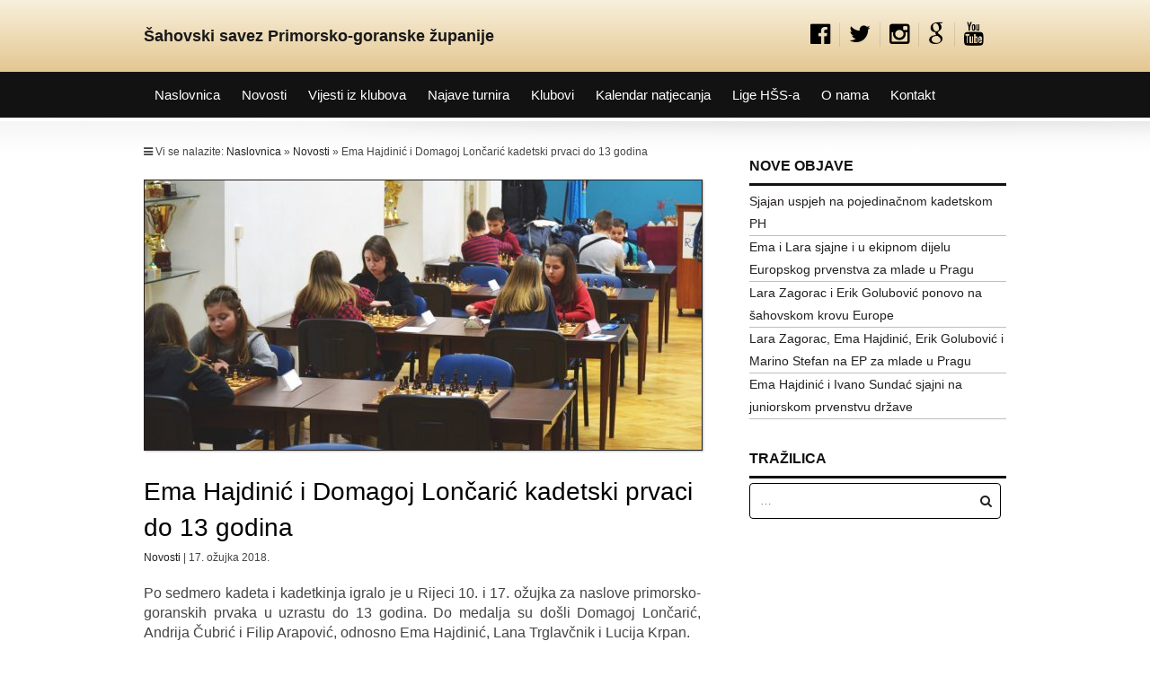

--- FILE ---
content_type: text/html; charset=UTF-8
request_url: https://www.sah-pgz.hr/ema-hajdinic-i-domagoj-loncaric-kadetski-prvaci-do-13-godina/
body_size: 35361
content:
<!doctype html>
<html lang="hr">
<head>
    <title>Šahovski savez Primorsko-goranske županije  &raquo; Ema Hajdinić i Domagoj Lončarić kadetski prvaci do 13 godina </title>  
    <meta http-equiv="content-type" content="text/html; charset=UTF-8" />
    <meta name="description" content="">  
    <meta name="author" content="GD">  
    <link rel="stylesheet" type="text/css" href="https://www.sah-pgz.hr/wp-content/themes/sahpgz/style.css" />
    <link rel="alternate" type="application/rss+xml" title="Šahovski savez Primorsko-goranske županije RSS2 Feed" href="https://www.sah-pgz.hr/feed/" />  
    <link rel="pingback" href="https://www.sah-pgz.hr/xmlrpc.php" />
    <link href='http://fonts.googleapis.com/css?family=Open+Sans:400,700,300&subset=latin,latin-ext' rel='stylesheet' type='text/css'>
    <link href='http://fonts.googleapis.com/css?family=Playfair+Display&subset=latin,latin-ext' rel='stylesheet' type='text/css'>
    <script type="text/javascript" src="http://ajax.googleapis.com/ajax/libs/jquery/1.9.1/jquery.min.js"></script>
    <link rel="stylesheet" href="https://maxcdn.bootstrapcdn.com/font-awesome/4.4.0/css/font-awesome.min.css">
    <meta name='robots' content='max-image-preview:large' />
<link rel='dns-prefetch' href='//s0.wp.com' />
<script type="text/javascript">
window._wpemojiSettings = {"baseUrl":"https:\/\/s.w.org\/images\/core\/emoji\/14.0.0\/72x72\/","ext":".png","svgUrl":"https:\/\/s.w.org\/images\/core\/emoji\/14.0.0\/svg\/","svgExt":".svg","source":{"concatemoji":"https:\/\/www.sah-pgz.hr\/wp-includes\/js\/wp-emoji-release.min.js?ver=6.1.9"}};
/*! This file is auto-generated */
!function(e,a,t){var n,r,o,i=a.createElement("canvas"),p=i.getContext&&i.getContext("2d");function s(e,t){var a=String.fromCharCode,e=(p.clearRect(0,0,i.width,i.height),p.fillText(a.apply(this,e),0,0),i.toDataURL());return p.clearRect(0,0,i.width,i.height),p.fillText(a.apply(this,t),0,0),e===i.toDataURL()}function c(e){var t=a.createElement("script");t.src=e,t.defer=t.type="text/javascript",a.getElementsByTagName("head")[0].appendChild(t)}for(o=Array("flag","emoji"),t.supports={everything:!0,everythingExceptFlag:!0},r=0;r<o.length;r++)t.supports[o[r]]=function(e){if(p&&p.fillText)switch(p.textBaseline="top",p.font="600 32px Arial",e){case"flag":return s([127987,65039,8205,9895,65039],[127987,65039,8203,9895,65039])?!1:!s([55356,56826,55356,56819],[55356,56826,8203,55356,56819])&&!s([55356,57332,56128,56423,56128,56418,56128,56421,56128,56430,56128,56423,56128,56447],[55356,57332,8203,56128,56423,8203,56128,56418,8203,56128,56421,8203,56128,56430,8203,56128,56423,8203,56128,56447]);case"emoji":return!s([129777,127995,8205,129778,127999],[129777,127995,8203,129778,127999])}return!1}(o[r]),t.supports.everything=t.supports.everything&&t.supports[o[r]],"flag"!==o[r]&&(t.supports.everythingExceptFlag=t.supports.everythingExceptFlag&&t.supports[o[r]]);t.supports.everythingExceptFlag=t.supports.everythingExceptFlag&&!t.supports.flag,t.DOMReady=!1,t.readyCallback=function(){t.DOMReady=!0},t.supports.everything||(n=function(){t.readyCallback()},a.addEventListener?(a.addEventListener("DOMContentLoaded",n,!1),e.addEventListener("load",n,!1)):(e.attachEvent("onload",n),a.attachEvent("onreadystatechange",function(){"complete"===a.readyState&&t.readyCallback()})),(e=t.source||{}).concatemoji?c(e.concatemoji):e.wpemoji&&e.twemoji&&(c(e.twemoji),c(e.wpemoji)))}(window,document,window._wpemojiSettings);
</script>
<style type="text/css">
img.wp-smiley,
img.emoji {
	display: inline !important;
	border: none !important;
	box-shadow: none !important;
	height: 1em !important;
	width: 1em !important;
	margin: 0 0.07em !important;
	vertical-align: -0.1em !important;
	background: none !important;
	padding: 0 !important;
}
</style>
	<link rel='stylesheet' id='wp-block-library-css' href='https://www.sah-pgz.hr/wp-includes/css/dist/block-library/style.min.css?ver=6.1.9' type='text/css' media='all' />
<link rel='stylesheet' id='classic-theme-styles-css' href='https://www.sah-pgz.hr/wp-includes/css/classic-themes.min.css?ver=1' type='text/css' media='all' />
<style id='global-styles-inline-css' type='text/css'>
body{--wp--preset--color--black: #000000;--wp--preset--color--cyan-bluish-gray: #abb8c3;--wp--preset--color--white: #ffffff;--wp--preset--color--pale-pink: #f78da7;--wp--preset--color--vivid-red: #cf2e2e;--wp--preset--color--luminous-vivid-orange: #ff6900;--wp--preset--color--luminous-vivid-amber: #fcb900;--wp--preset--color--light-green-cyan: #7bdcb5;--wp--preset--color--vivid-green-cyan: #00d084;--wp--preset--color--pale-cyan-blue: #8ed1fc;--wp--preset--color--vivid-cyan-blue: #0693e3;--wp--preset--color--vivid-purple: #9b51e0;--wp--preset--gradient--vivid-cyan-blue-to-vivid-purple: linear-gradient(135deg,rgba(6,147,227,1) 0%,rgb(155,81,224) 100%);--wp--preset--gradient--light-green-cyan-to-vivid-green-cyan: linear-gradient(135deg,rgb(122,220,180) 0%,rgb(0,208,130) 100%);--wp--preset--gradient--luminous-vivid-amber-to-luminous-vivid-orange: linear-gradient(135deg,rgba(252,185,0,1) 0%,rgba(255,105,0,1) 100%);--wp--preset--gradient--luminous-vivid-orange-to-vivid-red: linear-gradient(135deg,rgba(255,105,0,1) 0%,rgb(207,46,46) 100%);--wp--preset--gradient--very-light-gray-to-cyan-bluish-gray: linear-gradient(135deg,rgb(238,238,238) 0%,rgb(169,184,195) 100%);--wp--preset--gradient--cool-to-warm-spectrum: linear-gradient(135deg,rgb(74,234,220) 0%,rgb(151,120,209) 20%,rgb(207,42,186) 40%,rgb(238,44,130) 60%,rgb(251,105,98) 80%,rgb(254,248,76) 100%);--wp--preset--gradient--blush-light-purple: linear-gradient(135deg,rgb(255,206,236) 0%,rgb(152,150,240) 100%);--wp--preset--gradient--blush-bordeaux: linear-gradient(135deg,rgb(254,205,165) 0%,rgb(254,45,45) 50%,rgb(107,0,62) 100%);--wp--preset--gradient--luminous-dusk: linear-gradient(135deg,rgb(255,203,112) 0%,rgb(199,81,192) 50%,rgb(65,88,208) 100%);--wp--preset--gradient--pale-ocean: linear-gradient(135deg,rgb(255,245,203) 0%,rgb(182,227,212) 50%,rgb(51,167,181) 100%);--wp--preset--gradient--electric-grass: linear-gradient(135deg,rgb(202,248,128) 0%,rgb(113,206,126) 100%);--wp--preset--gradient--midnight: linear-gradient(135deg,rgb(2,3,129) 0%,rgb(40,116,252) 100%);--wp--preset--duotone--dark-grayscale: url('#wp-duotone-dark-grayscale');--wp--preset--duotone--grayscale: url('#wp-duotone-grayscale');--wp--preset--duotone--purple-yellow: url('#wp-duotone-purple-yellow');--wp--preset--duotone--blue-red: url('#wp-duotone-blue-red');--wp--preset--duotone--midnight: url('#wp-duotone-midnight');--wp--preset--duotone--magenta-yellow: url('#wp-duotone-magenta-yellow');--wp--preset--duotone--purple-green: url('#wp-duotone-purple-green');--wp--preset--duotone--blue-orange: url('#wp-duotone-blue-orange');--wp--preset--font-size--small: 13px;--wp--preset--font-size--medium: 20px;--wp--preset--font-size--large: 36px;--wp--preset--font-size--x-large: 42px;--wp--preset--spacing--20: 0.44rem;--wp--preset--spacing--30: 0.67rem;--wp--preset--spacing--40: 1rem;--wp--preset--spacing--50: 1.5rem;--wp--preset--spacing--60: 2.25rem;--wp--preset--spacing--70: 3.38rem;--wp--preset--spacing--80: 5.06rem;}:where(.is-layout-flex){gap: 0.5em;}body .is-layout-flow > .alignleft{float: left;margin-inline-start: 0;margin-inline-end: 2em;}body .is-layout-flow > .alignright{float: right;margin-inline-start: 2em;margin-inline-end: 0;}body .is-layout-flow > .aligncenter{margin-left: auto !important;margin-right: auto !important;}body .is-layout-constrained > .alignleft{float: left;margin-inline-start: 0;margin-inline-end: 2em;}body .is-layout-constrained > .alignright{float: right;margin-inline-start: 2em;margin-inline-end: 0;}body .is-layout-constrained > .aligncenter{margin-left: auto !important;margin-right: auto !important;}body .is-layout-constrained > :where(:not(.alignleft):not(.alignright):not(.alignfull)){max-width: var(--wp--style--global--content-size);margin-left: auto !important;margin-right: auto !important;}body .is-layout-constrained > .alignwide{max-width: var(--wp--style--global--wide-size);}body .is-layout-flex{display: flex;}body .is-layout-flex{flex-wrap: wrap;align-items: center;}body .is-layout-flex > *{margin: 0;}:where(.wp-block-columns.is-layout-flex){gap: 2em;}.has-black-color{color: var(--wp--preset--color--black) !important;}.has-cyan-bluish-gray-color{color: var(--wp--preset--color--cyan-bluish-gray) !important;}.has-white-color{color: var(--wp--preset--color--white) !important;}.has-pale-pink-color{color: var(--wp--preset--color--pale-pink) !important;}.has-vivid-red-color{color: var(--wp--preset--color--vivid-red) !important;}.has-luminous-vivid-orange-color{color: var(--wp--preset--color--luminous-vivid-orange) !important;}.has-luminous-vivid-amber-color{color: var(--wp--preset--color--luminous-vivid-amber) !important;}.has-light-green-cyan-color{color: var(--wp--preset--color--light-green-cyan) !important;}.has-vivid-green-cyan-color{color: var(--wp--preset--color--vivid-green-cyan) !important;}.has-pale-cyan-blue-color{color: var(--wp--preset--color--pale-cyan-blue) !important;}.has-vivid-cyan-blue-color{color: var(--wp--preset--color--vivid-cyan-blue) !important;}.has-vivid-purple-color{color: var(--wp--preset--color--vivid-purple) !important;}.has-black-background-color{background-color: var(--wp--preset--color--black) !important;}.has-cyan-bluish-gray-background-color{background-color: var(--wp--preset--color--cyan-bluish-gray) !important;}.has-white-background-color{background-color: var(--wp--preset--color--white) !important;}.has-pale-pink-background-color{background-color: var(--wp--preset--color--pale-pink) !important;}.has-vivid-red-background-color{background-color: var(--wp--preset--color--vivid-red) !important;}.has-luminous-vivid-orange-background-color{background-color: var(--wp--preset--color--luminous-vivid-orange) !important;}.has-luminous-vivid-amber-background-color{background-color: var(--wp--preset--color--luminous-vivid-amber) !important;}.has-light-green-cyan-background-color{background-color: var(--wp--preset--color--light-green-cyan) !important;}.has-vivid-green-cyan-background-color{background-color: var(--wp--preset--color--vivid-green-cyan) !important;}.has-pale-cyan-blue-background-color{background-color: var(--wp--preset--color--pale-cyan-blue) !important;}.has-vivid-cyan-blue-background-color{background-color: var(--wp--preset--color--vivid-cyan-blue) !important;}.has-vivid-purple-background-color{background-color: var(--wp--preset--color--vivid-purple) !important;}.has-black-border-color{border-color: var(--wp--preset--color--black) !important;}.has-cyan-bluish-gray-border-color{border-color: var(--wp--preset--color--cyan-bluish-gray) !important;}.has-white-border-color{border-color: var(--wp--preset--color--white) !important;}.has-pale-pink-border-color{border-color: var(--wp--preset--color--pale-pink) !important;}.has-vivid-red-border-color{border-color: var(--wp--preset--color--vivid-red) !important;}.has-luminous-vivid-orange-border-color{border-color: var(--wp--preset--color--luminous-vivid-orange) !important;}.has-luminous-vivid-amber-border-color{border-color: var(--wp--preset--color--luminous-vivid-amber) !important;}.has-light-green-cyan-border-color{border-color: var(--wp--preset--color--light-green-cyan) !important;}.has-vivid-green-cyan-border-color{border-color: var(--wp--preset--color--vivid-green-cyan) !important;}.has-pale-cyan-blue-border-color{border-color: var(--wp--preset--color--pale-cyan-blue) !important;}.has-vivid-cyan-blue-border-color{border-color: var(--wp--preset--color--vivid-cyan-blue) !important;}.has-vivid-purple-border-color{border-color: var(--wp--preset--color--vivid-purple) !important;}.has-vivid-cyan-blue-to-vivid-purple-gradient-background{background: var(--wp--preset--gradient--vivid-cyan-blue-to-vivid-purple) !important;}.has-light-green-cyan-to-vivid-green-cyan-gradient-background{background: var(--wp--preset--gradient--light-green-cyan-to-vivid-green-cyan) !important;}.has-luminous-vivid-amber-to-luminous-vivid-orange-gradient-background{background: var(--wp--preset--gradient--luminous-vivid-amber-to-luminous-vivid-orange) !important;}.has-luminous-vivid-orange-to-vivid-red-gradient-background{background: var(--wp--preset--gradient--luminous-vivid-orange-to-vivid-red) !important;}.has-very-light-gray-to-cyan-bluish-gray-gradient-background{background: var(--wp--preset--gradient--very-light-gray-to-cyan-bluish-gray) !important;}.has-cool-to-warm-spectrum-gradient-background{background: var(--wp--preset--gradient--cool-to-warm-spectrum) !important;}.has-blush-light-purple-gradient-background{background: var(--wp--preset--gradient--blush-light-purple) !important;}.has-blush-bordeaux-gradient-background{background: var(--wp--preset--gradient--blush-bordeaux) !important;}.has-luminous-dusk-gradient-background{background: var(--wp--preset--gradient--luminous-dusk) !important;}.has-pale-ocean-gradient-background{background: var(--wp--preset--gradient--pale-ocean) !important;}.has-electric-grass-gradient-background{background: var(--wp--preset--gradient--electric-grass) !important;}.has-midnight-gradient-background{background: var(--wp--preset--gradient--midnight) !important;}.has-small-font-size{font-size: var(--wp--preset--font-size--small) !important;}.has-medium-font-size{font-size: var(--wp--preset--font-size--medium) !important;}.has-large-font-size{font-size: var(--wp--preset--font-size--large) !important;}.has-x-large-font-size{font-size: var(--wp--preset--font-size--x-large) !important;}
.wp-block-navigation a:where(:not(.wp-element-button)){color: inherit;}
:where(.wp-block-columns.is-layout-flex){gap: 2em;}
.wp-block-pullquote{font-size: 1.5em;line-height: 1.6;}
</style>
<link rel='stylesheet' id='contact-form-7-css' href='https://www.sah-pgz.hr/wp-content/plugins/contact-form-7/includes/css/styles.css?ver=5.1.7' type='text/css' media='all' />
<link rel='stylesheet' id='flex-style-css' href='https://www.sah-pgz.hr/wp-content/themes/sahpgz/flexslider.css?ver=6.1.9' type='text/css' media='all' />
<link rel='stylesheet' id='jetpack_css-css' href='https://www.sah-pgz.hr/wp-content/plugins/jetpack/css/jetpack.css?ver=4.9.3' type='text/css' media='all' />
<script type='text/javascript' src='https://www.sah-pgz.hr/wp-includes/js/jquery/jquery.min.js?ver=3.6.1' id='jquery-core-js'></script>
<script type='text/javascript' src='https://www.sah-pgz.hr/wp-includes/js/jquery/jquery-migrate.min.js?ver=3.3.2' id='jquery-migrate-js'></script>
<link rel="https://api.w.org/" href="https://www.sah-pgz.hr/wp-json/" /><link rel="alternate" type="application/json" href="https://www.sah-pgz.hr/wp-json/wp/v2/posts/2673" /><link rel="EditURI" type="application/rsd+xml" title="RSD" href="https://www.sah-pgz.hr/xmlrpc.php?rsd" />
<link rel="wlwmanifest" type="application/wlwmanifest+xml" href="https://www.sah-pgz.hr/wp-includes/wlwmanifest.xml" />
<meta name="generator" content="WordPress 6.1.9" />
<link rel="canonical" href="https://www.sah-pgz.hr/ema-hajdinic-i-domagoj-loncaric-kadetski-prvaci-do-13-godina/" />
<link rel='shortlink' href='https://www.sah-pgz.hr/?p=2673' />
<link rel="alternate" type="application/json+oembed" href="https://www.sah-pgz.hr/wp-json/oembed/1.0/embed?url=https%3A%2F%2Fwww.sah-pgz.hr%2Fema-hajdinic-i-domagoj-loncaric-kadetski-prvaci-do-13-godina%2F" />
<link rel="alternate" type="text/xml+oembed" href="https://www.sah-pgz.hr/wp-json/oembed/1.0/embed?url=https%3A%2F%2Fwww.sah-pgz.hr%2Fema-hajdinic-i-domagoj-loncaric-kadetski-prvaci-do-13-godina%2F&#038;format=xml" />
<style type='text/css'>img#wpstats{display:none}</style>
        <script type="text/javascript" charset="utf-8">
            jQuery(window).load(function() {
                jQuery('.flexslider').flexslider({
                    animation: "fade",
                    direction: "horizontal",
                    slideshowSpeed: 5500,
                    animationSpeed: 1100
                });
            });
        </script>
    </head>

<body>

<div id="topcont">
	<div id="top">

	<div id="secondary-nav">
		<ul class="menuflags">
			<li><a href="https://www.facebook.com/"><i class="fa fa-facebook-official fa-2x"></i></a></li>
			<li><a href="https://twitter.com//"><i class="fa fa-twitter fa-2x"></i></a></li>
			<li><a href="https://instagram.com/"><i class="fa fa-instagram fa-2x"></i></a></li>
			<li><a href="https://www.google.com/"><i class="fa fa-google fa-2x"></i></a></li>
			<li><a href="http://www.youtube.com/"><i class="fa fa-youtube fa-2x"></i></a></li>
				</ul>
	</div>

<h1 class="site-title"><a href="https://www.sah-pgz.hr/" title="Šahovski savez Primorsko-goranske županije" rel="home">Šahovski savez Primorsko-goranske županije</a></h1>

	<!-- <div class="logo"><a href="https://www.sah-pgz.hr" title="Šahovski savez Primorsko-goranske županije">Šahovski savez Primorsko-goranske županije</a></div> -->
	
	</div>
</div>
<div id="cont_menu">
	<div id="second_top">
		
		<div id="sub-nav">
		<ul class="menu2"></ul>
		</div>

		<div id="main-nav">
			<ul class="menu">
			<li id="menu-item-2144" class="menu-item menu-item-type-custom menu-item-object-custom menu-item-2144"><a href="/">Naslovnica</a></li>
<li id="menu-item-2145" class="menu-item menu-item-type-taxonomy menu-item-object-category current-post-ancestor current-menu-parent current-post-parent menu-item-2145"><a href="https://www.sah-pgz.hr/category/vijesti/">Novosti</a></li>
<li id="menu-item-2394" class="menu-item menu-item-type-taxonomy menu-item-object-category menu-item-2394"><a href="https://www.sah-pgz.hr/category/vijesti-iz-klubova/">Vijesti iz klubova</a></li>
<li id="menu-item-2153" class="menu-item menu-item-type-taxonomy menu-item-object-category menu-item-2153"><a href="https://www.sah-pgz.hr/category/najave-turnira/">Najave turnira</a></li>
<li id="menu-item-2150" class="menu-item menu-item-type-post_type menu-item-object-page menu-item-2150"><a href="https://www.sah-pgz.hr/klubovi/">Klubovi</a></li>
<li id="menu-item-2148" class="menu-item menu-item-type-post_type menu-item-object-page menu-item-2148"><a href="https://www.sah-pgz.hr/kalendar-natjecanja/">Kalendar natjecanja</a></li>
<li id="menu-item-2149" class="menu-item menu-item-type-post_type menu-item-object-page menu-item-2149"><a href="https://www.sah-pgz.hr/lige-hss-a/">Lige HŠS-a</a></li>
<li id="menu-item-2146" class="menu-item menu-item-type-post_type menu-item-object-page menu-item-has-children menu-item-2146"><a href="https://www.sah-pgz.hr/o-nama/">O nama</a>
<ul class="sub-menu">
	<li id="menu-item-2147" class="menu-item menu-item-type-post_type menu-item-object-page menu-item-2147"><a href="https://www.sah-pgz.hr/o-nama/program-saveza/">Program Saveza</a></li>
	<li id="menu-item-2155" class="menu-item menu-item-type-post_type menu-item-object-page menu-item-2155"><a href="https://www.sah-pgz.hr/o-nama/uprava-i-izvrsni-odbor/">Uprava i izvršni odbor</a></li>
	<li id="menu-item-2156" class="menu-item menu-item-type-post_type menu-item-object-page menu-item-2156"><a href="https://www.sah-pgz.hr/o-nama/rezultati/">Rezultati</a></li>
	<li id="menu-item-2157" class="menu-item menu-item-type-post_type menu-item-object-page menu-item-2157"><a href="https://www.sah-pgz.hr/statut/">Statut</a></li>
</ul>
</li>
<li id="menu-item-2154" class="menu-item menu-item-type-post_type menu-item-object-page menu-item-2154"><a href="https://www.sah-pgz.hr/kontakt/">Kontakt</a></li>
	
			</ul>
		</div>
	</div>
</div>

	<div id="center">
		<div class="content">
		
	<div id="sidebar">
			
		<div class="widget inline-right">
		<h2 class="rounded">Nove objave</h2>
		<ul>
											<li>
					<a href="https://www.sah-pgz.hr/sjajan-uspjeh-na-pojedinacnom-kadetskom-ph/">Sjajan uspjeh na pojedinačnom kadetskom PH</a>
									</li>
											<li>
					<a href="https://www.sah-pgz.hr/ema-i-lara-sjajne-i-u-ekipnom-dijelu-europskog-prvenstva-za-mlade-u-pragu/">Ema i Lara sjajne i u ekipnom dijelu Europskog prvenstva za mlade u Pragu</a>
									</li>
											<li>
					<a href="https://www.sah-pgz.hr/lara-zagorac-i-erik-golubovic-ponovo-na-sahovskom-krovu-europe/">Lara Zagorac i Erik Golubović ponovo na šahovskom krovu Europe</a>
									</li>
											<li>
					<a href="https://www.sah-pgz.hr/lara-zagorac-ema-hajdinic-erik-golubovic-marino-stefan-na-ep-za-mlade-u-pragu/">Lara Zagorac, Ema Hajdinić, Erik Golubović i Marino Stefan na EP za mlade u Pragu</a>
									</li>
											<li>
					<a href="https://www.sah-pgz.hr/ema-hajdinic-i-ivano-sundac-sjajni-na-juniorskom-prvenstvu-drzave/">Ema Hajdinić i Ivano Sundać sjajni na juniorskom prvenstvu države</a>
									</li>
					</ul>

		</div><div class="widget inline-right"><h2 class="rounded">Tražilica</h2>	<form method="get" id="searchform" class="searchform" action="https://www.sah-pgz.hr/" role="search">
		<label for="s" class="screen-reader-text">Tra&#382;i</label>
		<input type="search" class="field" name="s" value="" id="s" placeholder="&hellip;" />
		<input type="submit" class="submit" id="searchsubmit" value="Search" />
	</form></div>	
	</div>
		
	<div id="maincontent">
				<div class="artdata" id="breadcrumb"><span><i class="fa fa-bars"></i> Vi se nalazite: </span><a href="https://www.sah-pgz.hr">Naslovnica</a> &raquo; <a href="https://www.sah-pgz.hr/category/vijesti/">Novosti</a> &raquo; Ema Hajdinić i Domagoj Lončarić kadetski prvaci do 13 godina</div>
		<!-- #breadcrumb -->

						<img width="620" height="300" src="https://www.sah-pgz.hr/wp-content/uploads/2018/03/pgz-do13-2018-620x300.jpg" class="attachment-post-thumbnail size-post-thumbnail wp-post-image" alt="" decoding="async" />			<div id="post-2673" class="post-2673 post type-post status-publish format-standard has-post-thumbnail hentry category-vijesti tag-andrija-cubric tag-domagoj-loncaric tag-ema-hajdinic tag-filip-arapovic tag-lana-trglavcnik tag-lucija-krpan tag-sk-kraljevica tag-sk-rijeka">            
			<h2 class="entry-title"><a href="https://www.sah-pgz.hr/ema-hajdinic-i-domagoj-loncaric-kadetski-prvaci-do-13-godina/" title="Permalink to Ema Hajdinić i Domagoj Lončarić kadetski prvaci do 13 godina" rel="bookmark">Ema Hajdinić i Domagoj Lončarić kadetski prvaci do 13 godina</a></h2>
                     
			<div class="artdata">
                        <span class="cat-links"><span class=""><a href="https://www.sah-pgz.hr/category/vijesti/" rel="category tag">Novosti</a></span>
                        <span class="meta-sep"> | </span>
                        <span class="entry-date" title="2018-03-17T22:09:38+0100">17. ožujka 2018.</span>
                        			</div>
 
            <div class="arttext">  
			<p>Po sedmero kadeta i kadetkinja igralo je u Rijeci 10. i 17. ožujka za naslove primorsko-goranskih prvaka u uzrastu do 13 godina. Do medalja su došli Domagoj Lončarić, Andrija Čubrić i Filip Arapović, odnosno Ema Hajdinić, Lana Trglavčnik i Lucija Krpan.</p>
<p><span id="more-2673"></span></p>
<p><strong>Kadeti (<a href="http://chess-results.com/tnr338573.aspx?lan=13&amp;art=1">detaljni rezultati</a>):</strong></p>
<table class="CRs1" border="0" cellspacing="1" cellpadding="1">
<tbody>
<tr class="CRg1b">
<td class="CRc">mj.</td>
<td class="CR">ime</td>
<td class="CR"></td>
<td class="CR">klub</td>
<td class="CRc">1</td>
<td class="CRc">2</td>
<td class="CRc">3</td>
<td class="CRc">4</td>
<td class="CRc">5</td>
<td class="CRc">6</td>
<td class="CRc">7</td>
<td class="CRc">Bod.</td>
<td class="CRc">TB2</td>
</tr>
<tr class="CRg2 CRO">
<td class="CRc">1</td>
<td class="CR">Lončarić, Domagoj</td>
<td class="CR">IV</td>
<td class="CR">ŠK Rijeka, Rijeka</td>
<td class="CRc">*</td>
<td class="CRc">1</td>
<td class="CRc">1</td>
<td class="CRc">1</td>
<td class="CRc">1</td>
<td class="CRc">1</td>
<td class="CRc">1</td>
<td class="CRc"><strong>6,0</strong></td>
<td class="CRc">15,00</td>
</tr>
<tr class="CRg1 CRO">
<td class="CRc">2</td>
<td class="CR">Čubrić, Andrija</td>
<td class="CR">vk</td>
<td class="CR">ŠK Rijeka, Rijeka</td>
<td class="CRc">0</td>
<td class="CRc">*</td>
<td class="CRc">½</td>
<td class="CRc">0</td>
<td class="CRc">1</td>
<td class="CRc">1</td>
<td class="CRc">1</td>
<td class="CRc"><strong>3,5</strong></td>
<td class="CRc">6,75</td>
</tr>
<tr class="CRg2 CRO">
<td class="CRc">3</td>
<td class="CR">Arapović, Filip</td>
<td class="CR">IV</td>
<td class="CR">ŠK Kastav, Kastav</td>
<td class="CRc">0</td>
<td class="CRc">½</td>
<td class="CRc">*</td>
<td class="CRc">0</td>
<td class="CRc">1</td>
<td class="CRc">1</td>
<td class="CRc">1</td>
<td class="CRc"><strong>3,5</strong></td>
<td class="CRc">6,75</td>
</tr>
<tr class="CRg1 CRO">
<td class="CRc">4</td>
<td class="CR">Brnčić, Damjan</td>
<td class="CR">vk</td>
<td class="CR">ŠK Liburnija, Rijeka</td>
<td class="CRc">0</td>
<td class="CRc">1</td>
<td class="CRc">1</td>
<td class="CRc">*</td>
<td class="CRc">0</td>
<td class="CRc">0</td>
<td class="CRc">1</td>
<td class="CRc"><strong>3,0</strong></td>
<td class="CRc">8,00</td>
</tr>
<tr class="CRg2 CRO">
<td class="CRc">5</td>
<td class="CR">Pavičić, Fran</td>
<td class="CR">vk</td>
<td class="CR">ŠK Kastav, Kastav</td>
<td class="CRc">0</td>
<td class="CRc">0</td>
<td class="CRc">0</td>
<td class="CRc">1</td>
<td class="CRc">*</td>
<td class="CRc">1</td>
<td class="CRc">0</td>
<td class="CRc"><strong>2,0</strong></td>
<td class="CRc">5,00</td>
</tr>
<tr class="CRg1 CRO">
<td class="CRc">6</td>
<td class="CR">Stanić, Valentin</td>
<td class="CR">vk</td>
<td class="CR">ŠK Kastav, Kastav</td>
<td class="CRc">0</td>
<td class="CRc">0</td>
<td class="CRc">0</td>
<td class="CRc">1</td>
<td class="CRc">0</td>
<td class="CRc">*</td>
<td class="CRc">1</td>
<td class="CRc"><strong>2,0</strong></td>
<td class="CRc">4,00</td>
</tr>
<tr class="CRg2 CRO">
<td class="CRc">7</td>
<td class="CR">Kvaternik, Vilim</td>
<td class="CR">vk</td>
<td class="CR">ŠK Kraljevica, Kraljevica</td>
<td class="CRc">0</td>
<td class="CRc">0</td>
<td class="CRc">0</td>
<td class="CRc">0</td>
<td class="CRc">1</td>
<td class="CRc">0</td>
<td class="CRc">*</td>
<td class="CRc"><strong>1,0</strong></td>
<td class="CRc">2,00</td>
</tr>
</tbody>
</table>
<p><strong><br />
Kadetkinje (<a href="http://chess-results.com/tnr338574.aspx?lan=13&amp;art=1">detaljni rezultati</a>):</strong></p>
<table class="CRs1" border="0" cellspacing="1" cellpadding="1">
<tbody>
<tr class="CRg1b">
<td class="CRc">mj.</td>
<td class="CR">ime</td>
<td class="CR"></td>
<td class="CR">klub</td>
<td class="CRc">1</td>
<td class="CRc">2</td>
<td class="CRc">3</td>
<td class="CRc">4</td>
<td class="CRc">5</td>
<td class="CRc">6</td>
<td class="CRc">7</td>
<td class="CRc">Bod.</td>
<td class="CRc">TB2</td>
</tr>
<tr class="CRg2 CRO">
<td class="CRc">1</td>
<td class="CR">Hajdinić, Ema</td>
<td class="CR">Iž</td>
<td class="CR">ŠK Kraljevica, Kraljevica</td>
<td class="CRc">*</td>
<td class="CRc">1</td>
<td class="CRc">1</td>
<td class="CRc">1</td>
<td class="CRc">1</td>
<td class="CRc">1</td>
<td class="CRc">1</td>
<td class="CRc"><strong>6,0</strong></td>
<td class="CRc">15,00</td>
</tr>
<tr class="CRg1 CRO">
<td class="CRc">2</td>
<td class="CR">Trglavčnik, Lana</td>
<td class="CR">IVž</td>
<td class="CR">ŠK Goranka, Ravna Gora</td>
<td class="CRc">0</td>
<td class="CRc">*</td>
<td class="CRc">1</td>
<td class="CRc">1</td>
<td class="CRc">1</td>
<td class="CRc">1</td>
<td class="CRc">1</td>
<td class="CRc"><strong>5,0</strong></td>
<td class="CRc">10,00</td>
</tr>
<tr class="CRg2 CRO">
<td class="CRc">3</td>
<td class="CR">Krpan, Lucija</td>
<td class="CR">vk</td>
<td class="CR">ŠK Zrinski-Frankopan, Novi</td>
<td class="CRc">0</td>
<td class="CRc">0</td>
<td class="CRc">*</td>
<td class="CRc">1</td>
<td class="CRc">1</td>
<td class="CRc">1</td>
<td class="CRc">1</td>
<td class="CRc"><strong>4,0</strong></td>
<td class="CRc">6,00</td>
</tr>
<tr class="CRg1 CRO">
<td class="CRc">4</td>
<td class="CR">Gašparović, Ana</td>
<td class="CR">vk</td>
<td class="CR">ŠK Zrinski-Frankopan, Novi</td>
<td class="CRc">0</td>
<td class="CRc">0</td>
<td class="CRc">0</td>
<td class="CRc">*</td>
<td class="CRc">1</td>
<td class="CRc">1</td>
<td class="CRc">0</td>
<td class="CRc"><strong>2,0</strong></td>
<td class="CRc">3,00</td>
</tr>
<tr class="CRg2 CRO">
<td class="CRc">5</td>
<td class="CR">Pavelić, Amarie</td>
<td class="CR">vk</td>
<td class="CR">ŠK Zrinski-Frankopan, Novi</td>
<td class="CRc">0</td>
<td class="CRc">0</td>
<td class="CRc">0</td>
<td class="CRc">0</td>
<td class="CRc">*</td>
<td class="CRc">½</td>
<td class="CRc">1</td>
<td class="CRc"><strong>1,5</strong></td>
<td class="CRc">1,75</td>
</tr>
<tr class="CRg1 CRO">
<td class="CRc">6</td>
<td class="CR">Kunda, Lena</td>
<td class="CR">vk</td>
<td class="CR">ŠK Lošinj, Mali Lošinj</td>
<td class="CRc">0</td>
<td class="CRc">0</td>
<td class="CRc">0</td>
<td class="CRc">0</td>
<td class="CRc">½</td>
<td class="CRc">*</td>
<td class="CRc">1</td>
<td class="CRc"><strong>1,5</strong></td>
<td class="CRc">1,75</td>
</tr>
<tr class="CRg2 CRO">
<td class="CRc">7</td>
<td class="CR">Radović, Emma</td>
<td class="CR">vk</td>
<td class="CR">ŠK Zrinski-Frankopan, Novi</td>
<td class="CRc">0</td>
<td class="CRc">0</td>
<td class="CRc">0</td>
<td class="CRc">1</td>
<td class="CRc">0</td>
<td class="CRc">0</td>
<td class="CRc">*</td>
<td class="CRc"><strong>1,0</strong></td>
<td class="CRc">2,00</td>
</tr>
</tbody>
</table>
<p>&nbsp;</p>
			            </div>
 
			<div class="entry-utility">
            </div> 
                </div>
 
		
	<div id="nav-below" class="navigation">
	    <span class="btn pull-left"><a href="https://www.sah-pgz.hr/katarina-bogdanic-i-patrik-zekic-prvaci-pgz-do-17/" rel="prev">&laquo; Katarina Bogdanić i Patrik Zekić prvaci PGŽ &#8220;do 17&#8221;</span></a>	    <span class="btn pull-right"><a href="https://www.sah-pgz.hr/rezultati-polufinala-kupa-pgz-za-2018-g/" rel="next">Rezultati polufinala Kupa PGŽ za 2018. g. &raquo;</span></a>	</div><!-- #nav-below --> 
	
	</div>         
                 
	<div class="clearfooter"></div>	</div>
	</div>
<!-- <div id="footernav">
		<div id="footernavcont">
			<div class="footernavtxt">
				<div id="foot-nav">
				<ul id="menu-footer" class="menu">
								</ul>
				</div>
			</div>
			<div id="footersoc">
			</div>
		</div>
	</div>
-->
<div id="footerc">
	<div id="footer_content">
		<div class="footer_left">
			<div class="f_column f_first">

					<h3>ŠSPGŽ</h3>
					<ul>
						<li><a href="/">Naslovnica</a></li>
						<li><a href="http://www.sah-pgz.hr/category/vijesti/">Novosti</a></li>
	  					<li><a href="http://www.sah-pgz.hr/o-nama/">O nama</a></li>
						<li><a href="http://www.sah-pgz.hr/klubovi/">Klubovi</a></li>
						<li><a href="http://www.sah-pgz.hr/kalendar-natjecanja/">Kalendar natjecanja</a></li>
						<li><a href="http://www.sah-pgz.hr/lige-hss-a/">Lige HŠS-a</a></li>
						<li><a href="http://www.sah-pgz.hr/statut/">Statut</a></li>
						<li><a href="http://www.sah-pgz.hr/kontakt/">Kontakt</a></li>
					</ul>
				</div>

				<div class="f_column">

					<h3>Poveznice</h3>
					<ul>
						<li><a href="http://www.sah-draga.com/">Šahovski klub "Draga"</a></li>
						<li><a rel="nofollow" href="http://www.sah-losinj.hr/stari/">Šahovski klub Lošinj</a></li>
						<li><a rel="nofollow" href="http://www.skrjecina.hr/">Šahovski klub "Rječina"</a></li>
						<li><a rel="nofollow" href="http://www.sah-rijeka.hr/">Šahovski klub Rijeka</a></li>
						<li><a rel="nofollow" href="http://www.zgss.hr/">Zagrebački šahovski savez</a></li>
						<li><a rel="nofollow" href="http://www.sahsavezsmz.hr/">ŠS Sisačko-moslavačke županije</a></li>
						<li><a rel="nofollow" href="http://www.sahuvz.bloger.hr/">ŠS Varaždinske županije</a></li>
						<li><a rel="nofollow" href="http://www.vuk-sri-chess.hr/">ŠS Vukovarsko-srijemske županije</a></li>
					</ul>

				</div>

				<div class="f_column">

					<h3>Poveznice</h3>
					<ul>
	  					<li><a rel="nofollow" href="http://www.fide.com/">FIDE</a></li>
	  					<li><a rel="nofollow" href="http://hrvatski-sahovski-savez.hr/">Cro Chess Federation</a></li>
	  					<li><a rel="nofollow" href="http://www.europechess.org/">European Chess Union</a></li>
	  					<li><a href="http://www.cvijet-mediterana.com/">Cvijet Mediterana</a></li>
					</ul>
				</div>

				<div class="f_column">

					<h3>Kontakt</h3>
					<ul>
	  					<li>Blaža Polića 2/II<br />
	  					51000 <a href="http://www.forza-fiume.com/">Rijeka</a><br />
	  					Hrvatska </li>
						<br />
						<li>Tel: +385 51 336 781<br />
						Fax: +385 51 336 781</li>

					</ul>
				</div>

				<div class="clear"></div>

			</div>

			<div class="social_column">

				<h3></h3>
				<div class="footer_social">
					<ul class="menuflags">
						<li><a rel="nofollow" href="https://www.facebook.com/"><i class="fa fa-facebook-official fa-2x"></i></a></li>
						<li><a rel="nofollow" href="https://twitter.com//"><i class="fa fa-twitter fa-2x"></i></a></li>
						<li><a rel="nofollow" href="https://instagram.com/"><i class="fa fa-instagram fa-2x"></i></a></li>
						<li><a rel="nofollow" href="https://www.google.com/"><i class="fa fa-google fa-2x"></i></a></li>
						<li><a rel="nofollow" href="http://www.youtube.com/"><i class="fa fa-youtube fa-2x"></i></a></li>
					</ul>
				</div>

 			</div>
			<div class="clear"></div>
		</div>
</div>
	
<div id="footerextra">	
<div class="footerextraholder">
	<div class="footerextratxt">&#169; Šahovski savez Primorsko-goranske županije</div>
	<div class="footerextratxtr"><a href="http://www.brija.com/">GDesigns</a>. Sva prava pridržana.</div>

</div>	
</div>

<a id="totop" href="#"><i class="fa fa-arrow-up"></i> Na vrh</a><script type="text/javascript">
    jQuery(document).ready(function($){
    $(window).scroll(function () {
    if ( $(this).scrollTop() > 800 )
    $("#totop").fadeIn();
    else
    $("#totop").fadeOut();
    });
     
    $("#totop").click(function () {
    $("body,html").animate({ scrollTop: 0 }, 800 );
    return false;
    });
    });
    </script><script type='text/javascript' id='contact-form-7-js-extra'>
/* <![CDATA[ */
var wpcf7 = {"apiSettings":{"root":"https:\/\/www.sah-pgz.hr\/wp-json\/contact-form-7\/v1","namespace":"contact-form-7\/v1"}};
/* ]]> */
</script>
<script type='text/javascript' src='https://www.sah-pgz.hr/wp-content/plugins/contact-form-7/includes/js/scripts.js?ver=5.1.7' id='contact-form-7-js'></script>
<script type='text/javascript' src='https://s0.wp.com/wp-content/js/devicepx-jetpack.js?ver=202604' id='devicepx-js'></script>
<script type='text/javascript' src='https://www.sah-pgz.hr/wp-content/themes/sahpgz/js/jquery.flexslider-min.js?ver=6.1.9' id='flex-script-js'></script>
<script type='text/javascript' src='https://stats.wp.com/e-202604.js' async defer></script>
<script type='text/javascript'>
	_stq = window._stq || [];
	_stq.push([ 'view', {v:'ext',j:'1:4.9.3',blog:'121121324',post:'2673',tz:'1',srv:'www.sah-pgz.hr'} ]);
	_stq.push([ 'clickTrackerInit', '121121324', '2673' ]);
</script>
</body>
</html>

--- FILE ---
content_type: text/css
request_url: https://www.sah-pgz.hr/wp-content/themes/sahpgz/style.css
body_size: 45288
content:
/*
Theme Name: ŠS PGŽ
Theme URI: http://www.sah-pgz.hr/
Description: Wordpress tema za ŠS PGŽ
Author: GD
Author URI: http://www.sah-pgz.hr/
Version: 1.0
Tags: white, dark, gold, grey, header, footer, sidebar, custom pages
*/

/* essential */
html, body { height: 100%; margin: 0px; padding:0px;}
html {
  font-family: sans-serif;
  -ms-text-size-adjust: 100%;
  -webkit-text-size-adjust: 100%;
}
body { 
background-color: #ffffff;
color: #231F20; 
font-family: 'Open Sans', sans-serif;
font-weight: 300; 
margin: 0px; padding:0px;
line-height: 1.42857143;
}

a { color: #231F20; text-decoration: none; }
a:hover { color: #231F20; text-decoration: underline;}

h1, h2, h3, h4, h5 { 
font-family: 'Open Sans', sans-serif;
font-weight: 400;
}

fieldset {
  border: 1px solid #c0c0c0;
  margin: 0 2px;
  padding: 0.35em 0.625em 0.75em;
}

.fullwidth { width:100%; }

table a:link {
	color: #666;
	font-weight: bold;
	text-decoration:none;
}
table a:visited {
	color: #999999;
	font-weight:bold;
	text-decoration:none;
}
table a:active,
table a:hover {
	color: #bd5a35;
	text-decoration:underline;
}
table {
color:#181818;
font-size:13px;
margin:20px 0px;
}
table th {
	padding:21px 25px 22px 25px;
	border-top:1px solid #fafafa;
	border-bottom:1px solid #e0e0e0;
	background: -webkit-gradient(linear, left top, left bottom, from(#ededed), to(#ebebeb));
	background: -moz-linear-gradient(top,  #ededed,  #ebebeb);
}
table th:first-child {
	text-align: center;
	padding-left:20px;
}
table tr:first-child th:first-child {
	-moz-border-radius-topleft:3px;
	-webkit-border-top-left-radius:3px;
	border-top-left-radius:3px;
}
table tr:first-child th:last-child {
	-moz-border-radius-topright:3px;
	-webkit-border-top-right-radius:3px;
	border-top-right-radius:3px;
}
table tr {
	text-align: center;
	padding-left:20px;
}
table td:first-child {
	text-align: left;
	padding-left:20px;
	border-left: 0;
}
table td {
	padding:18px;
	border-top: 1px solid #ffffff;
	border-bottom:1px solid #e0e0e0;
	border-left: 1px solid #e0e0e0;
}
table tr.even td {
}
table tr:last-child td {
	border-bottom:0;
}
table tr:last-child td:first-child {
	-moz-border-radius-bottomleft:3px;
	-webkit-border-bottom-left-radius:3px;
	border-bottom-left-radius:3px;
}
table tr:last-child td:last-child {
	-moz-border-radius-bottomright:3px;
	-webkit-border-bottom-right-radius:3px;
	border-bottom-right-radius:3px;
}
table tr:hover td {
}

table.media { 
text-shadow: 1px 1px 0px #ddd;
margin:20 0pxpx;
-moz-border-radius:3px;
-webkit-border-radius:3px;
border-radius:3px;
}

table.media td {
padding:33px;
}

hr {
  margin-top: 20px;
  margin-bottom: 20px;
  border: 0;
  border-top: 1px solid #eeeeee;
}

h1.site-title { text-transform: none; color: #fff; float: left; font-size: 18px; margin: 0; padding-top: 28px; }

h1.site-title a { color: #181818; font-weight:700; }
h1.site-title a:hover { color: #000; text-decoration:none; transition: color 0.23s ease-in 0s; }

h1.mainnews {
	font-size: 40px;
	margin:0px;
	padding: 31px 0px 12px 2px;
}

h1.mentori, h1.timovi {
	font-size: 40px;
	margin:0px;
	padding: 31px 0px 12px 0px;
}

h1.page-title {
	font-size: 38px;
	margin:0px;
	padding: 10px 0px 5px 0px;
}

h1.page-plaintitle {
	font: 25px;
	margin:0px;
	padding: 16px 0px 4px 0px;
	text-transform: none;
}

h2.entry-title {
	margin:0px;
	font-size:28px;
	padding: 15px 0px 0px 0px;
}

h2.vijesti-title {
	margin:0px;
	font-size:26px;
	padding: 0px;
}

h2.entry-title a:hover { text-decoration:underline; }

.artdata .cat-links:hover
{ text-decoration:none;}

h2.mentori-title, h2.timovi-title {
	margin:0px;
	font-size:22px;
	padding: 10px 0px 0px 0px;
}

.meta-prep {
	margin: 0px; padding:0px;
}
.entry-utility {
	margin:0px;
	font-size: 12px;
	padding: 0px 0px 19px 0px;
}

h1 {
	text-transform: uppercase;
}

h3 { color: #000; font-size: 18px; margin: 2px 0px 2px 0px; }

/* header */

#header { position:relative; top:0px; text-align: center; background-color: #F0F0F0; color: #fff; height: 460px; width: auto; } 

#headercont{ 
position:relative;
margin: 0 auto; 
width: auto;
overflow: hidden;
height: 460px;
background-color: #000; 
background-image: url();
width: auto;
}

#headerconti{ 
background-repeat:no-repeat;
background-position:center; 
position:relative;
margin: 0 auto; 
text-align: center; 
width: 100%;
height: 460px;}

#headercontn{ 
background-repeat:no-repeat;
background-position:center; 
position:relative;
margin: 0 auto; text-align: center; width: auto; height: 460px;}

.headercontent { 
background-repeat:no-repeat;
background-position:center; 
position:relative;
margin: 0 auto; 
text-align: center; 
width: auto; 
height: 460px;
}

.box_title_slider {
padding:0px 20px; min-height: 80px;
margin-top:220px;
max-width: 100%;
display:inline-block;
/*margin: 0 auto; */
text-align: center;
background: rgba(0, 0, 0, 0.4);
}


#flexpage .box_title_slider {
padding:0px 20px; min-height: 80px;
margin-top:110px;
max-width: 100%;
display:inline-block;
/*margin: 0 auto; */
text-align: center;
background: rgba(0, 0, 0, 0.4);
}

#flexpage .headercontent h1 {
font-size:38px;
color: #fff; 
text-shadow: 1px 1px 0 rgba(0, 0, 0, 0.8);
animation: fadein 2s;
-moz-animation: fadein 2s;
-webkit-animation: fadein 2s;
-o-animation: fadein 2s;
filter:alpha(opacity=99);
opacity: 0.99;
}

.headercontent h2.entry-title {
font-size:38px;
color: #fff; 
text-shadow: 1px 1px 0 rgba(0, 0, 0, 0.8);
animation: fadein 2s;
-moz-animation: fadein 2s;
-webkit-animation: fadein 2s;
-o-animation: fadein 2s;
filter:alpha(opacity=99);
opacity: 0.99;
}

.headercontent a { color: #FFF; }

#headericonscont { 
border-top: 5px Solid #282828; border-bottom: 5px Solid #282828;
position:relative; top:0px; 
background-image: url(http://www.sah-pgz.hr/wp-content/uploads/2022/10/bg_head.jpg);
background-repeat: repeat;
background-color: #c59b4b; 
width: 100%; 
margin:0px;
color: #000; 
height: 300px; 
box-shadow: 0 -2px 10px rgba(35, 31, 32, 0.6);
 }
#headericonscontsingle { position:relative; top:44px; background-color: #F0F0F0; color: #000; height: 200px; width: 100%; margin:0px; }

#headerikonice { margin: 0 auto; text-align: center; width: 960px; }
#porecextra { margin: 0 auto; text-align: center; width: 960px; }

#topcont{ 
background: #E4C791 linear-gradient(to bottom, #f8f0dc, transparent) repeat scroll 0 0;
background: -webkit-gradient(linear, left top, left bottom, from(#f8f0dc), to(#E4C791));
border-bottom: 1px solid #181818;
height: 80px;
width: 100%;
z-index: 999; margin:0px; top:0px; padding:0px;
}

#top { margin: 0 auto; width: 960px; }

.logo a {
background-image: url(http://www.alensforzina.com/sr/wp-content/uploads/2016/05/logo.png);
width:300px; margin:12px 0px; 
display:inline-block;
height:50px;
text-indent: -9999px;
opacity: 1;
transition: opacity .35s ease-in-out;
-moz-transition: opacity .35s ease-in-out;
-webkit-transition: opacity .35s ease-in-out;
}

.logo a:hover {
opacity: 0.35;
}

/* NAV */
/*#secondary nav*/

#secondary-nav { font-size:13px;  z-index: 100; float: right; margin: 25px 15px; }
#secondary-nav .current-menu-item a, #secondary-nav .current_page_item a  { color: #000; text-decoration:none; }
#secondary-nav a:hover { color: #E4C892; text-decoration:none; transition: color 0.28s ease-in 0s; }
#secondary-nav li { display: block; float: left; margin: 0; padding: 0px 8px; position: relative; border-right: 1px Solid rgba(0, 0, 0, 0.10); }
#secondary-nav li a	{ color: #000; display: block; padding: 0px 2px; }
#secondary-nav ul { margin: 0; padding: 0; /* only needed if you have not done a CSS reset */ }
#secondary-nav p {font-size:14px; display: block; float: right; margin: 0; padding: 0; position: relative;
}

#cont_menu { 
color: #fff; text-decoration:none; transition: color 0.23s ease-in 0.05s; 
background: #121212;
height: 50px;
position: relative;
top: 0px;
width: 100%;
z-index: 99;
}

#second_top { margin: 0 auto; width: 960px; }
#main-nav-cont { height: 50px; margin: 0 auto; text-align: center; width: 960px; }

#main-nav { font-weight:normal; font-size:15px; z-index: 100; height: 50px; margin: 0px;}

#main-nav .current-menu-item a, #main-nav .current_page_item a#main-nav .current_page_ancestor a  {
color: #181818; text-decoration:none; transition: color 0.23s ease-in 0.05s; 
background: #f8f0dc linear-gradient(to bottom, #E4C791, transparent) repeat scroll 0 0;
background: -webkit-gradient(linear, left top, left bottom, from(#E4C791), to(#f8f0dc)); }

#main-nav li a:hover {color: #d3b986; text-decoration:none; transition: color 0.23s ease-in 0s; }
#main-nav li a { height: 15px;  color: #fff; display: block; padding: 14px 12px 20px 12px; }
#main-nav li { display: block; float: left; margin: 0; position: relative; }
#main-nav ul { margin: 0; padding: 0; /* only needed if you have not done a CSS reset */  }


#main-nav li a:hover {
color: #181818; text-decoration:none; transition: color 0.23s ease-in 0.05s; 
background: #f8f0dc linear-gradient(to bottom, #E4C791, transparent) repeat scroll 0 0;
background: -webkit-gradient(linear, left top, left bottom, from(#E4C791), to(#f8f0dc));
}

/*submenu */

#main-nav ul ul { text-transform: none; display: none; position: absolute; top: 50px; height: 50px;}
#main-nav ul ul a:hover { color:#000; text-decoration:none; transition: color 0.23s ease-in 0.05s; }
#main-nav ul ul li { float: none; width: 200px; border-bottom: 1px Solid #000; background: rgba(18,18,18, .95); line-height: 30px; height: 50px;}
#main-nav ul ul li a { -webkit-transition: all .25s ease; }
#main-nav ul li:hover > ul { display: block; width: 200px; }
#main-nav ul ul .current-menu-item, #main-nav ul ul .current_page_item { border: 0px; color:#F8BD1B;}


#sub-nav  { float: right; font-weight:normal; font-size:15px; z-index: 100; height: 50px; margin: 0px; }
#sub-nav li { display: block; float: left; margin: 0; padding: 0px; position: relative;  }
#sub-nav ul { margin: 0; padding: 0; /* only needed if you have not done a CSS reset */ }

.menu2 { float: right; }
.menu2 #menu-item-191 a { display: block; text-indent: -9999px; width:32px; height:50px; background: url("images/hr.png") center center; background-repeat:no-repeat; }
.menu2 #menu-item-192 a { display: block; text-indent: -9999px; width:32px; height:50px; background: url("images/en.png") center center; background-repeat:no-repeat; }

.menu2 .lang-en a { display: block; text-indent: -9999px; width:32px; height:50px; background: url("images/en.png") center center; background-repeat:no-repeat; }
.menu2 .lang-hr a { display: block; text-indent: -9999px; width:32px; height:50px; background: url("images/hr.png") center center; background-repeat:no-repeat; }

.menuflags a {
opacity: 1; 
transition: opacity .25s ease-in-out;
-moz-transition: opacity .25s ease-in-out;
-webkit-transition: opacity .25s ease-in-out;
}

.menuflags a:hover {
opacity: 0.5;
}

.menuflags .facebook a{ display: block; text-indent: -9999px; width:32px; height:32px; background: url("images/facebook.png") center center; background-repeat:no-repeat; }
.menuflags .twitter a{ display: block; text-indent: -9999px; width:32px; height:32px; background: url("images/twitter.png") center center; background-repeat:no-repeat; }
.menuflags .instagram a { display: block; text-indent: -9999px; width:32px; height:32px; background: url("images/instagram.png") center center; background-repeat:no-repeat; }
.menuflags .youtube a { display: block; text-indent: -9999px; width:32px; height:32px; background: url("images/youtube.png") center center; background-repeat:no-repeat; }

#secondary-nav li:last-child {
    border: 0px;
} 

#sub-nav a:hover 
{ transition: color 0.23s ease-in 0s; opacity: 0.5; }

/* CONTENT */

#container {
overflow: hidden;
width: 960px; 
border: 0; 
float: none;
margin: 0 auto;
padding-top:25px;
}

.content h2 { 
color: #000; 
margin: 5px 0px 5px 0px; 
}
.content h2 a { color: #000; }
.content h2 a:hover { color: #000; }

#center {
background: #fff url("images/bgparallax.jpg") repeat-x; 
height: auto !important; /* for modern browsers */ 
height: 600px; /* for IE5.x and IE6 */ 
min-height: 100%; /* for modern browsers */ 
margin-bottom: -280px;
position:relative;
top:0px;
}

#centervijesti {
background: #fff url("images/bgparallax.jpg") repeat-x; 
height: auto !important; /* for modern browsers */ 
height: 600px; /* for IE5.x and IE6 */ 
min-height: 100%; /* for modern browsers */ 
margin-bottom: -280px;
position:relative;
top:82px;
}

#centerpage {
background-color: #fff; 
height: auto !important; /* for modern browsers */ 
height: 600px; /* for IE5.x and IE6 */ 
min-height: 100%; /* for modern browsers */ 
margin-bottom: -290px;
position:relative;
box-shadow: 0 2px 10px rgba(35, 31, 32, 0.3); background-repeat: no-repeat;
}

#centerfrontpage {
background-color: #fff; 
height: auto !important; /* for modern browsers */ 
position:relative;
}

.maincontent {font-size: 12px; padding: 0px 20px 0px 20px; height: 250px; text-align: justify; }

.col2row1 {font-size: 12px; width: 300px; padding: 0px 20px 20px 20px; height: auto; }
.col2row2 { font-size: 18px; width: 300px; padding: 0px 20px 0px 20px; height: 250px;  font-style: italic; }
.col2row2 span { font-size: 14px; width: 300px; padding: 0px 20px 0px 0px; height: 250px;  color: #666666; }

.right {float: right; height:auto; width: 600px;  padding: 0px 0px 0px 20px; }
.left {float: left; height:auto; width: 600px; padding: 0px 0px 0px 20px; }

#maincontent{
    margin:0;
    width: 620px;
    margin-right: 300px;
padding-right:0px;
    }

/* articles */
.artdata { color: #454545; font-size: 12px; margin: 0px 0px 20px 0px;  padding:0px;}

.breadcrumb { color: #454545; font-size: 12px; margin: 0px; padding:0px;}

.arttext { color: #454545; font-size: 16px; line-height: 22px; text-align: justify; margin-bottom: 25px; padding-top: 0px; }
.arttext p { color: #454545; font-size: 16px; line-height: 22px; text-align: justify; }
.arttext a:hover { text-decoration: underline; }
.arttext h3 {
	border-bottom: 0px Solid #DDD;
	padding-bottom: 4px;
}

.arttext img { max-width:960px; }

.vijestitext { color: #454545; font-size: 16px; line-height: 22px; text-align: justify; margin-bottom: 25px; }
.custtext { width: 300px; color: #454545; font-size: 14px; line-height: 20px; padding:0px; margin: 0px; }

/* content img */
#maincontent img { border: 1px Solid #231F20; box-shadow: 1px 1px 2px #c0c0c0; }
.mentori img { border: 0px Solid #DDD; box-shadow: 2px 2px 3px #c7c5c5; margin: 10px 0px 0px 0px; -moz-box-shadow: 2px 2px 3px #c7c5c5; -webkit-box-shadow: 2px 2px 3px #c7c5c5; }
.timovi img { border: 0px Solid #DDD; box-shadow: 2px 2px 3px #c7c5c5; margin: 10px 0px 0px 0px; -moz-box-shadow: 2px 2px 3px #c7c5c5; -webkit-box-shadow: 2px 2px 3px #c7c5c5; }
.thumb_vijesti { border: 0px Solid #DDD; box-shadow: 2px 2px 3px #c7c5c5; margin: 10px 0px 0px 0px; -moz-box-shadow: 2px 2px 3px #c7c5c5; -webkit-box-shadow: 2px 2px 3px #c7c5c5; }

.wp-post-image {
margin-top: 2px;
}

.vijestisingle {
	border: 1px Solid #231F20; box-shadow: 0 -140px 70px -70px rgba(0, 0, 0, 0.4) inset;
}

.alignleft {
	 float: left !important; margin-right: 15px !important; vertical-align: baseline;
}
/*content*/
.content { margin: 0 auto; padding-bottom: 20px; padding-top: 30px; margin-top: 0px; height:100%; width: 960px; }

.contentpage { position:relative; top:5px;margin: 0 auto; margin-bottom: 30px; padding-bottom: 20px; padding-top: 10px; height:100%; width: 960px; }

/* SIDEBAR */

#sidebar{
    float: right;
    height: 100%;
    width: 300px;
    }
    
#sidebar h2 {
border-bottom: 3px Solid #121212;
padding-bottom:10px;
color: #121212;
font-size: 16px;
text-transform: uppercase;
font-weight:700; padding-top:10px;
}

#sidebar {
    color: #454545;
    font-size: 14px;
    line-height: 18px;
}

#sidebar .textwidget {
    margin-bottom: 50px; padding: 2px 10px 0px 0px;
}

.widget.inline-right {
    border-left: 0px solid #353535;
    margin-bottom: 1em;
    padding-left: 1em;
}

.widget.inline-right ul li{
    border-bottom: 1px solid rgba(0, 0, 0, 0.25);
    margin-bottom: 1em;
    padding-left: 1em;
}

.widget.inline-left, .widget.inline-right { 
border: 0px solid #B3B3B3;
border-radius: 3px;

}

#sidebar .tagcloud {
margin-bottom: 40px;
}


#sidebar ul {
    margin:0; 
    margin-bottom: 25px;
    padding:0;
    list-style-type: none;
}

#sidebar a:hover {
color: #313131; text-decoration:none;
transition: color 0.15s ease-in 0s;
}

#sidebar ul li {
display: block; 
margin: 0; 
padding: 0px; 
position: relative;
list-style:none;
line-height: 25px;
}

#sidebar .current {
    background-color: #fadd6f;
}

/* FOOTER */
/* footer stuff */

#footer { 
background-color: #EEEEEE; 
clear: both; 
height: 230px;
position: relative;
border-top: 1px Solid #FFFFFF;
background-image: url("images/sand.jpg");
background-repeat: repeat;
width:100%;
}
 
#footerextra { border-top: 1px solid #1A191A; color: #FFFFFF; background: #262526; height: 58px; position: relative; }
#footerextra a { color: #FFFFFF; }

#footernav { 
background-color: #FFFFFF; 
border-bottom: 8px Solid #F9C027; 
clear: both; 
height: 44px; 
position: relative; 
box-shadow: 0 -2px 12px rgba(35, 31, 32, 0.1); 
}

#footernavcont { height: auto; margin: 0 auto; padding: 0; width: 960px; }
#foot-nav { float: left; height: 44px; margin: 0px; font-size:14px;}

#foot-nav { float: left; height: 44px; margin: 0px; font-weight:400;}
#foot-nav li	{ display: block; float: left; height: 44px; margin: 0; padding: 2px 18px 0 0; position: relative; /* this is needed in order to position sub menus */ }
#foot-nav li a	{ color: #5A5A5A; display: block; line-height: 44px; }
#foot-nav a:hover { color: #D1A364; text-decoration:none; transition: color 0.23s ease-in 0s; }
#foot-nav ul { margin: 0; padding: 0; /* only needed if you have not done a CSS reset */ }



.footerextratxt { float:left; font-size: 14px; padding: 20px 0px; }
.footerextratxtr { float:right; font-size: 14px; padding: 20px 0px; }
.footernavtxta { margin: 0; }

.kreativni { text-align: center; width:auto; padding: 20px 0px; font-size:12px; color:#8A8989;}
.kreativni a { color:#A6A5A5;}
.kreativni a:hover { opacity: 0.5; }

.ft { text-align:center; color:#808080; }
.ft a { color:#808080; }

.smalltxt {
 color:#A6A5A5;
 font-size:12px;
 line-height: 20px;
 padding-top:100px;
}

.smalltxtbold {
font-size:12px;
line-height: 20px;
}

.footins  { 
margin: 0 auto; 
width: 960px; 
height: 200px;
font-size: 12px; 
padding-top:0px;
background: url("images/1.png") no-repeat;
}

.footins ul {
	margin:0px; padding:0px;
}
.footins ul li {
	padding: 0px 20px; margin:0px; 
	list-style: none; 
}

.footins ul li a:hover {
opacity: 0.5;
}

.nkrijeka a{
display: block; height: 200px;text-indent: -9999px;width: 128px; float: left;
}
.gradrijeka a{
display: block; height: 200px;text-indent: -9999px;width: 170px; float: left;
}
.pgz a{
display: block; height: 200px;text-indent: -9999px;width: 197px; float: left;
}
.hns a{
display: block; height: 200px;text-indent: -9999px;width: 181px; float: left;
}
.ssport a{
display: block; height: 200px;text-indent: -9999px;width: 230px; float: left;
}

/* OSTALO */

.clearfooter {
height: 340px;
clear: both;
}

.clearfooterfront {
height: 20px;
clear: both;
}

.highlighted {
font-size: 24px;
line-height:28px;
}

/* post page navigation */
.navigation li a, .navigation li a:hover, .navigation li.active a, .navigation li.disabled { color: #fff; text-decoration: none; }
.navigation li a, .navigation li a:hover, .navigation li.active a, .navigation li.disabled { background-color: #ABCFDF; border-radius: 3px; cursor: pointer; padding: 12px; }
.navigation li a:hover, .navigation li.active a { background-color: #375E7D; }
.navigation li { display: inline; margin:0px; padding:0px;}
.navigation ul { margin:0px; padding:10px; 5px 10px 5px;}

.single #nav-above { display: none; }
.img_article { border: 0px Solid #DDD; }


/* image boxes */
#pageboxes { margin: 0px; padding: 0px; }
#pageboxes li { 
list-style: none; display: block; float: left; 
margin: 0px; padding: 21px 20px 0px 0px; 
position: relative; width: 300px; 
height:400px;
background: url(images/1grey.png) repeat-x;
}

#pageboxes li:hover { 
background: url(images/3blue.png) repeat-x;     
margin: 0px 20px 0px 0px; padding: 21px 0px 0px 0px; 
}

#pageboxes .wp-post-image {
border: 1px Solid #F9C028; 
box-shadow: 1px 1px 4px #c0c0c0;
transition: opacity 0.25s ease-in-out 0s;
}

#pageboxes .wp-post-image:hover {
opacity: 0.5;
}


/* tags stuff */
#tagscont { width:100px; float:right; padding-top:10px;}

#tagfloat {
margin-top:44px;
 float: right;
 font-size: 12px;
 line-height: 38px;
 width: auto;

}
#tagfloat ul {
	margin:0px; padding:0px;
}

.wp-tag-cloud, .wp-tag-cloud a, .wp-tag-cloud a:hover { color:#000; }
.wp-tag-cloud ul { }
.wp-tag-cloud li {
margin-top:0px;
list-style:none;
float:left;
}
.wp-tag-cloud li a:hover{ background-color: #AACFDF; }
.wp-tag-cloud li a { background-color: #F0F0F0; color: #000; position: relative; float:left; display:box; height:38px; margin-right:5px; padding: 0px 4px 0px 4px; }
.wp-tag-cloud li a:current{ background-color: #AACFDF; }

#butfloat {
padding-top:10px;
 float: right;
 font-size: 12px;
 line-height: 35px;
 width: auto;
}
#butfloat ul {
	margin:0px; padding:0px;
}

.butttag, .butttag a, .butttag a:hover { color: rgb(255, 255, 255); padding: 10px; }
.butttag li a:hover{ text-decoration: none; background-color: #AACFDF; border-radius: 1px; cursor: pointer; }
.butttagli a{ background-color: #F0F0F0; color: #000; border-radius: 1px; cursor: pointer; }
.butttag li a:current{ background-color: #AACFDF; border-radius: 1px; cursor: pointer; }

.butttag li {
 display: inline;
 background-color: rgb(55, 94, 125);
 border-radius: 1px 1px 1px 1px;
 cursor: pointer;
}

/* icons */
#ikonecenter { width:960px; margin: 0 auto; text-align: center; }
#poreccenter { width:960px; margin: 0 auto; text-align: center; }

#ikonecenter a { color: #000; }
#ikonecenter a:hover { color: #1a0d00; transition: color 0.23s ease-in 0s;}

#ikonecenter .box {
	padding: 60px 0px 10px 0px; font-size:15px;
	margin-right:30px;
	float:left;
	width:290px;
}

/*#ikonecenter .box:hover,  #ikonecenter .box1:hover{
background-color: rgba(254, 250, 239, 0.40);
}*/

#ikonecenter .box1 {
	padding: 60px 0px 10px 0px; font-size:15px;
	float:left;
	margin-right:30px;
	width:290px;
}

#ikonecenter h3 {
font-size:18px;
font-weight: 400;
padding-bottom:12px; 
padding-top:12px;
color: #000;
}

#ikonecentermin { width:340px; margin: 0 auto; text-align: center; }
#ikonecentermin a:hover { border-bottom:3px Solid #96BCCA; }

#socialbig { width:100%; height:199px; background: url("images/socbigbg.jpg") repeat-none;}
#socialbig p { margin:0px; padding:0px; }
.socialbigcont { width:960px; margin: 0 auto; padding-top:90px;}
#socialbig h3 { font-size: 26px; color: #000; }

/* social icons big */
.socialbigcont ul
{
margin: 0;
padding: 0px;
list-style-type: none;
text-align: center;
float:right;
color:#BBB;
}
.socialbigcont ul li { margin-left: 45px; display: inline;}
.socialbigcont ul li a { }
.socialbigcont ul li a:hover { color:#F9C028; transition: color 0.23s ease-in 0s;}

#bigcenter { 
width:100%; height:280px; color: #f9c027;
background: #f9c027 url("http://www.porec2015.org/wp-content/uploads/2015/05/lokacija.jpg") no-repeat center center;
}
#bigcenter p { margin:0px; padding:0px; }
.bigcentercont { width:960px; margin: 0 auto; padding-top:85px;}
#bigcenter h3 { font-size: 28px; color: #000; }
#bigcenter ul
{
margin: 0;
padding: 0px;
list-style-type: none;
text-align: center;
float:right;
color: #373737;
}
#bigcenter ul li { margin-left: 0px; display: inline;}
#bigcenter a { }
#bigcenter a:hover { color:#000; transition: color 0.23s ease-in 0s;}

#bigcenter h3 { padding-top:0px; }

#gradrijekabig { 
width:100%; 
height:297px; 
background-position: center center;
border-top: 1px Solid #FFF;
text-align: center;
margin: 0 auto; 
box-shadow: 0 -2px 10px rgba(35, 31, 32, 0.2);
}

#gradrijekabig h2 { 
font-family: 'Playfair Display', serif;
font-weight: 400;
font-size: 32px;
color: #FFFFFF;
text-align: center;
margin: 0 auto; 
position: relative; 
top: 90px; 
width:960px; 
z-index: 100;
text-shadow: 0px 0px 3px rgba(50, 50, 50, 0.9);
}

#gradrijekabig .button {
color: #FFF;
background: transparent;
width: 180px;
height:38px;
font-size: 14px;
font-weight: 400;
line-height: 38px;
text-align: center;
vertical-align: middle;
white-space: nowrap;
border: 1px Solid #FFF;
text-align: center;
margin: 0 auto; 
top: 120px; 
position: relative; 
-moz-border-radius: 4px;
-webkit-border-radius: 4px;
border-radius: 4px; /* future proofing */
-khtml-border-radius: 4px; /* for old Konqueror browsers */
z-index: 100;
 }

#gradrijekabig .button:hover {
color: #FFF;
 }
 
 #gradrijekabig .button a {
color: #FFF;
 }
 #gradrijekabig .button a:hover {
color: #FFF;
 }

#prijava-icon {
 background-image: url("images/prijava.gif");display: block;height: 197px;text-indent: -9999px;width: 170px; float: left;;
}
#mentori-icon {
 background-image: url("images/mentori.gif");display: block;height: 197px;text-indent: -9999px;width: 170px;float: left;;
}
#timovi-icon {
 background-image: url("images/timovi.gif");display: block;height: 197px;text-indent: -9999px;width: 170px;float: left;;
}
#kontakt-icon {
 background-image: url("images/kontakt.gif");display: block;height: 197px;text-indent: -9999px;width: 170px;float: left;;
}
#submission-icon {
 background-image: url("images/submission.gif");display: block;height: 197px;text-indent: -9999px;width: 170px;float: left;
}
#mentors-icon {
 background-image: url("images/mentors.gif");display: block;height: 197px;text-indent: -9999px;width: 170px;float: left;
}
#teams-icon {
 background-image: url("images/teams.gif");display: block;height: 197px;text-indent: -9999px;width: 170px;float: left;
}
#contact-icon {
 background-image: url("images/contact.gif");display: block;height: 197px;text-indent: -9999px;width: 170px;float: left;
}

.btn {
font-size: 12px;
text-transform: uppercase;
display: inline-block;
padding: 8px 12px;
margin: 0;
cursor: pointer;
margin-bottom: 10px;
width: auto;
border: none;
-webkit-border-radius: 2px;
border-radius: 2px;
text-align: center;
line-height: 18px;
background-color: #fff;
color: #000;
}

.btn a { color: #000; text-decoration: none; }

a.btn:hover {
background-color: #f9c027;
color: #fff;
text-decoration: none;
}

.pull-left {float: left !important; font-size: 12px; border-bottom: 4px Solid #E4C892;}
.pull-right {float: right !important; font-size: 12px; border-bottom: 4px Solid #E4C892}

.pull-left:hover, .pull-right:hover {color: #fff; border-bottom: 4px Solid #000; text-decoration: none;}

#prevback { width: 81px; float:right; padding-top:40px;}

.previous a {
padding:5px 0px 5px 5px;
width:38px; height:38px;
display: block;
text-indent: -9999px;
float:left;
background:url(images/back.gif) no-repeat;
}
.previous a:hover {
background:url(images/backh.gif) no-repeat;
}
.next a {
padding:5px 0px 5px 0px;
width:38px; height:38px;
display: block;
float:left;
text-indent: -9999px;
background:url(images/forward.gif) no-repeat;
}
.next a:hover {
background:url(images/forwardh.gif) no-repeat;
}

#topctrl { width:38px; float:right; padding-top:10px;}

.toparr a {
padding:5px 0px 5px 0px;
width:38px; height:38px;
display: block;
text-indent: -9999px;
float:left;
background:url(images/top.gif) no-repeat;
}
.toparr a:hover {
background:url(images/toph.gif) no-repeat;
}

.toparrow a { text-indent: -9999px; display: block; float: right; background:url(images/navrh.jpg) no-repeat; width: 81px; height:56px; }
.toparrow a:hover { opacity: 0.5; }

#totop {
    background: #C59B4B none repeat scroll 0 0;
    border: 1px solid #C59B4B;
    border-radius: 0;
    bottom: 30px;
    color: #fff;
    display: none;
    outline: medium none;
    padding: 8px 10px;
    position: fixed;
    right: 30px;
   /* text-transform: uppercase;*/
    z-index: 301;
}
#totop:hover {
    background: #121212 none repeat scroll 0 0;
    border: 1px solid #121212;
    color: #fff;
    text-decoration: none;
    transition: color 0.23s ease-in 0s;
}

.footerextraholder {
	width:980px;
	margin:0 auto;
	padding:0px;
}
/* social */
#footersoc { float: right; padding-top: 8px; width: 140px;}
#footersoc ul {
	margin:0px; padding:0px;
}
#footersoc li {
	padding: 0px;
	list-style: none; 
}
#footersoc li a { }
.twitter-icon a{
 background: url("images/twitter.jpg") no-repeat;
 display: block;
 height: 31px;
 text-indent: -9999px;
 width: 31px;
 padding-right:15px;
 float: left;
}
.twitter-icon a:hover{
 background: url("images/twitter1.jpg") no-repeat;
}
.facebook-icon a{
 background: url("images/facebook.jpg") no-repeat;
 display: block;
 height: 31px;
 text-indent: -9999px;
 width: 31px;
 padding-right:15px;
 float: left;
}
.facebook-icon a:hover{
 background: url("images/facebook1.jpg") no-repeat;
}

.linked-icon a{
 background: url("images/instagram.jpg") no-repeat;
 display: block;
 height: 31px;
 text-indent: -9999px;
 width: 31px;
 padding-right:15px;
 float: left;
}
.linked-icon a:hover{
 background: url("images/instagram1.jpg") no-repeat;
}
.yt-icon a{
 background: url("images/yt.jpg") no-repeat;
 display: block;
 height: 31px;
 text-indent: -9999px;
 width: 31px;
 float: left;
}
.yt-icon a:hover{
 background: url("images/yt1.jpg") no-repeat;
}

/* #footersoc li:hover { opacity: 0.5; }*/

/* forms stuff */
fieldset {border:none} /* No border */
legend {border:none} /* No border */

.fm-form input[type="text"], .fm-form input[type="password"], .fm-form input[type="datetime"], 
.fm-form input[type="datetime-local"], .fm-form input[type="date"], .fm-form input[type="month"], 
.fm-form input[type="time"], .fm-form input[type="week"], .fm-form input[type="number"], 
.fm-form input[type="email"], .fm-form input[type="url"], .fm-form input[type="search"], 
.fm-form input[type="tel"], .fm-form input[type="color"], .fm-form textarea, .fm-form select {
  font:400 16px/20px;
  padding:10px;
  width:95%;
  background-color:#fff;
  border:1px solid #D1A365;
  -moz-box-shadow:2px 2px 0 rgba(0,0,0,0.1);
  -webkit-box-shadow:2px 2px 0 rgba(0,0,0,0.1);
  box-shadow:2px 2px 0 rgba(0,0,0,0.1);
    border-radius: 0.201em;
    box-sizing: border-box;
    outline: medium none;
    padding: 0.844em;
}
.fm-form input[type="text"]:focus, .fm-form input[type="password"]:focus, .fm-form input[type="datetime"]:focus, .fm-form input[type="datetime-local"]:focus, .fm-form input[type="date"]:focus, .fm-form input[type="month"]:focus, .fm-form input[type="time"]:focus, .fm-form input[type="week"]:focus, .fm-form input[type="number"]:focus, .fm-form input[type="email"]:focus, .fm-form input[type="url"]:focus, .fm-form input[type="search"]:focus, .fm-form input[type="tel"]:focus, .fm-form input[type="color"]:focus, .fm-form textarea:focus, .fm-form select:focus {
  border-color:#aaa;
  color:#444;
  outline:none;
}
.fm-form input[type="text"]:hover, .fm-form input[type="password"]:hover, .fm-form input[type="datetime"]:hover, .fm-form input[type="datetime-local"]:hover, .fm-form input[type="date"]:hover, .fm-form input[type="month"]:hover, .fm-form input[type="time"]:hover, .fm-form input[type="week"]:hover, .fm-form input[type="number"]:hover, .fm-form input[type="email"]:hover, .fm-form input[type="url"]:hover, .fm-form input[type="search"]:hover, .fm-form input[type="tel"]:hover, .fm-form input[type="color"]:hover, .fm-form textarea:hover, .fm-form select:hover {
  border-color:#aaa;
  color:#444;
}
label {
	margin:5px; padding:5px 5px 5px 0px;
	line-height: 35px;
}
.error {
	color:#F95038;
}
.fm-form ul {
	margin: 0px; padding:0px;
}
.fm-form li {
	margin-bottom: 5px; padding: 5px 0px 10px 0px; list-style: none;
}
.formbutton {
  display:inline-block;
  padding:10px 15px;
  margin:0 10px 0 0;
  font:bold 16px/20px;
  color:#fff !important;
  text-shadow:1px 1px 0 rgba(0,0,0,0.1);
  border:none;
  background:#D1A365;
  text-align:center;
  text-transform:uppercase;
  overflow:visible;
  cursor:pointer;
  -moz-box-shadow:2px 2px 0 rgba(0,0,0,0.1);
  -webkit-box-shadow:2px 2px 0 rgba(0,0,0,0.1);
  box-shadow:2px 2px 0 rgba(0,0,0,0.1);
}
.formbutton:hover {
  color:#fff;
  background-color:#231F20;
}
.fm-form .button {
  font-size:20px;
  padding:15px 20px;
  }
  
  /* nav below */
#nav-below {
margin: 10px;
font-size: 11px;
}
.nav-previous {
	float: left;
	width: 50%;
}
.nav-next {
	float: right;
	width: 50%;
	text-align:right;
}


 
#tagtt {
float:left;
visibility: hidden;
margin: 0;
display: box;
}

#alltt {
background: #F0F0F0;
}
#alltt:hover {
text-decoration:none;
background-color: #AACFDF;
}

#showtags { }

.sth {
display: inline-block;
height:38px; 
padding: 0px 6px 0px 6px;
}

#showtags:hover {
/* text-decoration:none;
background-color: #AACFDF; */
color:#000;
}
.boldline {
/* background: url(images/hrboldd.jpg);  */
background: transparent;
background-repeat:no-repeat;
background-position:center; 
margin: 0;
width:960px;
height:7px;
margin: 4px 0px 4px 0px;
float:left;
}
.boldline:hover {
background: url(images/hrbold.jpg); 
}
.boldlineright {
background: url(images/hrboldrightd.jpg); 
background-repeat:no-repeat;
background-position:center; 
margin: 0;
width:960px;
height:7px;
margin: 4px 0px 4px 0px;
float:left;
}
.boldlineright:hover {
background: url(images/hrboldright.jpg); 
}

.postimagespace {
padding-top:21px;
padding-bottom:7px;
}

.contacttxt {
margin: 0px 0px 45px 0px;
}

/* tooltip */

.bubbleInfo {
 position:absolute;
width: 120px; 
float:left; display: inline; padding: 0px; margin:0px;
}
.trigger {
display: inline; padding: 0px; margin:0px;
}
a.trigger:hover {
cursor: hand; cursor: pointer;
}

.popup {
position:absolute;
display: none;
z-index: 100;
margin:0px;
background-color: transparent;
background-image: url("images/tooltip.png");
width: 176px; height: 79px;
text-align: center;
padding-top:5px;
background-repeat: no-repeat;
}
.popup a {
padding: 12px;
}

#quote-cycles {
position: relative;
top:-350px; 
left:260px;
text-align:center;
width:250px;
font-size:20px; font-style: italic;
}

.author { 
font-style: normal; margin-top:8px;
padding:6px; color:#ecd6be; font-size:14px;
}

/* button */

.button-default {
color: #fff;
background: #00293b;
width: 180px;
height:38px;
font-size: 14px;
line-height: 38px;
text-align: center;
-moz-border-radius: 2px;
-webkit-border-radius: 2px;
border-radius: 2px; /* future proofing */
-khtml-border-radius: 2px; /* for old Konqueror browsers */
 }

.button-default:hover {
background: #f9c027;
color: #fff;
 }
 
.button-svi {
color: #fff;
background: #231F20;
width: 120px;
height:38px;
font-size: 15px;
line-height: 38px;
text-align: center;
margin-top:40px;
margin-bottom:30px;
 }
 
.button-svi:hover {
	background: #D1A365;
} 

.morebutton:hover {
	text-decoration: none;
}

.button-white-dark {
color: #5D6065;
background: transparent;
width: 180px;
height:38px;
font-size: 14px;
line-height: 38px;
text-align: center;
vertical-align: middle;
white-space: nowrap;
border: 1px Solid #5D6065;
display: inline-block;
-moz-border-radius: 2px;
-webkit-border-radius: 2px;
border-radius: 2px; /* future proofing */
-khtml-border-radius: 2px; /* for old Konqueror browsers */
 }

.button-white-dark:hover {
background: #5D6065;
color: #fff;
 }
 
.button-white-golden {
color: #5D6065;
background: transparent;
width: 180px;
height:38px;
font-size: 14px;
line-height: 38px;
text-align: center;
vertical-align: middle;
white-space: nowrap;
border: 1px Solid #D1A365;
display: inline-block;
-moz-border-radius: 2px;
-webkit-border-radius: 2px;
border-radius: 2px; /* future proofing */
-khtml-border-radius: 2px; /* for old Konqueror browsers */
 }

.button-white-golden:hover {
background: #FFF;
color: #D1A365;
 }

.img-rounded {
  border-radius: 6px;
}
.img-thumbnail {
  padding: 4px;
  line-height: 1.42857143;
  background-color: #ffffff;
  border: 1px solid #dddddd;
  border-radius: 4px;
  -webkit-transition: all 0.2s ease-in-out;
  transition: all 0.2s ease-in-out;
  display: inline-block;
  max-width: 100%;
  height: auto;
}
.img-circle {
  border-radius: 50%;
}

/* bg fade */
#background_cycler{padding:0;margin:0;width:100%;position:relative; height:297px;}
#background_cycler img{position:absolute;top:0px;left:0px;width:100%; height:297px;}
#background_cycler img.active{height:297px;}

/* gallery */

.gallery-item {
   margin: auto;
}
.gallery-item {
   float: left;
   margin: 15px 20px 0px 0px;
   text-align: center;
}
.gallery-item img {
   border: 3px solid #231F20 !important;
   box-shadow: 0 0px 2px rgba(35, 31, 32, 0.3);
   border-radius: 8px;
-webkit-transition: all 0.4s ease-in-out;
transition: all 0.4s ease-in-out; 
}
.gallery-item img:hover{
   border: 3px solid #D1A365 !important;
}
.gallery-caption {
   margin-left: 0;
}
.more-link {
	
}

/* calendar widget */
.widget_calendar {float: left;}
#wp-calendar {width: 100%; }
#wp-calendar caption { text-align: right; color: #333; font-size: 12px; margin-top: 10px; margin-bottom: 15px; }
#wp-calendar thead { font-size: 10px; }
#wp-calendar thead th { padding-bottom: 10px; }
#wp-calendar tbody { color: #aaa; }
#wp-calendar tbody td { background: #f5f5f5; border: 1px solid #fff; text-align: center; padding:8px;}
#wp-calendar tbody td:hover { background: #fff; }
#wp-calendar tbody .pad { background: none; }
#wp-calendar tfoot #next { font-size: 10px; text-transform: uppercase; text-align: right; }
#wp-calendar tfoot #prev { font-size: 10px; text-transform: uppercase; padding-top: 10px; }

/**
 * Forms
 */
#searchform .assistive-text, #searchform .screen-reader-text {
  display: none;
} 
 
form.searchform input#s {
    padding-right: 3.552em;
}
#searchform input[type="text"], #searchform input[type="password"], #searchform input[type="email"], #searchform input[type="search"], #searchform input.input-text, #searchform textarea {
    background: transparent;
    border: 1px Solid #000;
    border-radius: 0.301em;
    box-sizing: border-box;
    color: #231F20;
    outline: medium none;
    padding: 0.844em;
}
#searchform input[type="text"], #searchform input[type="password"], #searchform input[type="email"], #searchform input[type="search"], #searchform input.input-text, #searchform textarea {
    box-sizing: border-box;
    outline: medium none;
    width: 98%;
}
form.searchform {
  position: relative;
  margin-bottom:20px;
}
form.searchform input#searchsubmit {
  position: absolute;
  top: 0;
  right: 0;
  bottom: 0;
  background: none;
  -webkit-box-shadow: none;
  box-shadow: none;
  width: 3.157em;
  text-indent: -999em;
  border: 0;
}
form.searchform input#searchsubmit:hover {
  color:#D1A364;
}
form.searchform input#searchsubmit:active {
}
form.searchform input#s {
  padding-right: 3.552em;
}
form.searchform:before {
  content: "\f002";
  font-family: "FontAwesome";
  color:#231f20;
  display: block;
  position: absolute;
  top: 0;
  right: 0;
  bottom: 0;
  text-indent: 0;
  width: 3.157em;
  text-align: center;
  line-height: 2.9;
}

.footcontainer {
  max-width: 62em;
  margin: 0 auto;
  text-align: left;
  position: relative;
  padding: 1em;
}

.sitemap {
  margin-top: 1em;
}

.site-nav li {
  font-size: 16px;
  font-size: 1rem;
  margin-top: 1em;
}
.site-nav li:first-child {
  margin-top: 0;
}
.site-nav li a {
  color: #444;
  border-bottom: 1px solid transparent;
}
.site-nav li a:hover,
.site-nav li a:focus {
  outline: none;
  color: #a1206a;
  border-color: #d3a8bd;
}
.site-nav ul {
  margin-top: 0.5em;
}
.site-nav li li {
  font-size: 14px;
  font-size: .875rem;
  margin-top: 0.25em;
}
.site-nav li li:first-child {
  margin-top: 0;
}
.site-nav li li a {
  color: #888;
}
.sitemap .column.first {
    margin-left: 0;
}
.site-nav li:first-child {
    margin-top: 0;
}
.sitemap .column {
    float: left;
    width: 200px;
}
.sitemap li, .sitemap h3 {
    font-size: 0.875rem;
    line-height: 1.2;
}

/* custom 30032015 */
#footerc {position: relative; background-color: rgba(18, 18, 18, 1); margin:0px; padding: 40px 0 0;  font-size: 15px; width:100%; height:450px; 
border-top:5px Solid #c59b4b;
}

#footer_content{margin:0 auto;width:960px; padding-bottom: 30px;}

.footer_left { width: 960px; float: left; border-top: 1px solid #333333; }
.f_column{float:left;width:240px; margin: 20px 0 20px; color:#fff;}

.social_column {border-top: 1px solid #333333; width:960px;padding: 10px 0px; float:right; border-radius: 4px; }
.social_column p {margin:10px; color:#fff;}

#footerc h3 { font-size:16px;letter-spacing:0.7px;font-weight:500; text-transform: uppercase; color:#fff;margin:0 0 20px;}
.f_column a{color:#B3B3B3; }
.f_column a:hover{ text-decoration: none; color: #fff;}
.f_column ul { padding:0; margin: 0;}
.f_column li{padding:0 0 7px; list-style-type: none;}

.footer_meta { background: #1e2333; padding: 20px 0; font-size: 14px; }
.footer_social {margin: 30px 0 0 0;}
.footer_social ul { margin: 0; padding: 0;}
.footer_social li { float:left; margin: 0 20px 0 0; list-style-type: none;  }
.footer_social a { color:#B3B3B3; padding: 4px 0 5px 0px;}
.footer_social a:hover{ color:#fff;}
.footer_social .social_twitter a { background-position: 0 -60px; }
.footer_social .social_contact a { background-position: 0 -118px; }

.social_column input[type="email"] { width:210px; padding: 12px 15px; margin: 10px 3px 0 0; font-size: 16px; background: #fff; border: none; -moz-border-radius: 2px; border-radius: 2px; color: #4F5E6D; }
.social_column .btn_medium_blue { -moz-border-radius: 2px; border-radius: 2px; cursor: pointer; padding: 12px 20px; background: #25A2CF; color: #fff; font-weight: 600; font-size: 16px; border: none; -webkit-font-smoothing: antialiased; -moz-osx-font-smoothing: grayscale; }

.social_column .btn_medium_blue:hover{ background: #4AADE2; }

.f_column .feature-posts-list li { padding:0 0 8px; }

#footerc .copyright { color:#fff; border-top: 1px solid #333333; padding: 25px 0 0; }
#footerc .copyright a {color:#fff;}
#footerc .copyright a:hover{ color: #C59B4B; }

#porec {
    background-color: #c0e5ee;
    background-image: url("http://www.porec2015.org/wp-content/uploads/2015/05/accomodation.jpg");
    background-position: center center;
    background-repeat: no-repeat;
    background-size: cover;
    border-top: 1px solid #F9C027; border-bottom: 1px solid #F9C027;
    box-shadow: 0 -2px 10px rgba(35, 31, 32, 0);
    color: #fff;
    height: 480px;
    margin: 0;
    position: relative;
    top: 20px;
    width: 100%;
}

.boxporec { padding: 120px 0px; }
.boxporec a {     color: #fff; }
.boxporec h1 
{ color: #fff; font-size: 3.2em; margin:0px; padding: 2px 0px;
text-shadow: 0 1px 3px rgba(0, 0, 0, 0.4); }

.boxporec h3 
{ color: #ffffb5; padding: 2px; margin:0px;
padding-top: 5px; font-size: 2em; 
text-shadow: 0 1px 2px rgba(0, 0, 0, 0.3); }

#valamar {
    background-color: #c0e5ee;
    background-image: url("http://www.forza-fiume.com/porec/wp-content/uploads/2015/04/accomodation.jpg");
    background-position: center center;
    background-repeat: no-repeat;
    background-size: cover;
    border-top: 1px solid #F9C027; border-bottom: 1px solid #F9C027;
    box-shadow: 0 -2px 10px rgba(35, 31, 32, 0);
    color: #fff;
    height: 480px;
    margin: 0;
    position: relative;
    top: 20px;
    width: 100%;
}

.boxvalamar { padding: 120px 0px; }
.boxvalamar a {     color: #fff; }
.boxvalamar h1 
{ color: #fff; font-size: 3.2em; margin:0px; padding: 2px 0px;
text-shadow: 0 1px 3px rgba(0, 0, 0, 0.4); }

.boxvalamar h3 
{ color: #ffffb5; padding: 2px; margin:0px;
padding-top: 5px; font-size: 2em; 
text-shadow: 0 1px 2px rgba(0, 0, 0, 0.3); }

.photo {
background-attachment: fixed;
background-position: 50% 0;
background-repeat: no-repeat;
position: relative;
}

.shadow img {
margin: 5px 15px 0px 0px;
border: 1px solid  rgba(35, 31, 32, 0.6);
box-shadow: 2px 0 8px rgba(35, 31, 32, 0.6);
}

.postBox {
float:left;
margin:0 30px 30px 0;
width:290px;
padding-bottom:0px;
position:relative;
}

.postBox h2.entry-title {
margin:0px; font-family: 'Playfair Display', serif;
font-size:24px;
padding: 15px 0px 10px 0px;
}

.postBox h2.entry-title a:hover { text-decoration:underline; }

.postBoxInner, .postBoxInnerHover {
border-top:5px Solid #E4C892;
background-image: linear-gradient(to bottom, rgba(255, 255, 255, 0.25), rgba(228, 200, 146, 0.25));
padding: 15px;
height:400px;
font-size:13px; 
box-shadow: 0 2px 8px rgba(20, 20, 20, 0.20);
-moz-border-radius: 14px;
-webkit-border-radius: 14px;
border-radius: 14px; /* future proofing */
-khtml-border-radius: 14px; /* for old Konqueror browsers */
}

.postBoxInner:hover { border-top:5px Solid #000; }
.postBox img { 
    border: 0 none;
    box-shadow: 0 2px 8px rgba(20, 20, 20, 0.2);
    height: auto;
    max-width: 100%;
    vertical-align: middle;


 }

.postBox .readMore {
	position:absolute;  background-image: linear-gradient(to bottom, rgba(255, 255, 255, 0.95), rgba(251, 194, 40, 0.95));
	bottom:15px; border-radius: 50%; text-align:center; padding-top:10px;
	right:20px;
	display:block;
	width:60px;
	height:60px;
}

.postBox .readMore:hover { color: #FFF; }

/* fadein */
.fadeIn {
  opacity: 0;
  animation: fadeIn 1.8s forwards;
}

@keyframes fadeIn {
  0% {
    opacity: 0;
    transform: translateY(50px);
  }
  30% {
    opacity: 0;
  }
  100% {
    opacity: 1;
    transform: translateY(0);
  }
}

a.opsirnije:hover { color:#000; }

--- FILE ---
content_type: text/css
request_url: https://www.sah-pgz.hr/wp-content/themes/sahpgz/flexslider.css?ver=6.1.9
body_size: 3931
content:
/* Browser Resets */
.flex-container a:active,
.flexslider a:active,
.flex-container a:focus,
.flexslider a:focus  {outline: none;}
.slides,
.flex-control-nav,
.flex-direction-nav {margin: 0; padding: 0; list-style: none;} 

/* FlexSlider Necessary Styles
*********************************/ 
.flexslider {margin:0 auto; padding: 0; height: 460px; }

#flexpage .flexslider {margin:0 auto; padding: 0; height: 300px; }
#flexpage .flexslider .slides img { margin:0; height:300px; }
#flexpage .headercontent { margin:0; height:300px; }

.flexslider {margin:0 auto; padding: 0; height: 460px; }
.flexcont {
	margin:0 auto; padding: 0; height: 460px !important;
}
.flexcont .flex-control-nav {
width: 100%; position: absolute; bottom: 120px; text-align: center;
}
.flexslider .slides > li {display: none; -webkit-backface-visibility: hidden;} /* Hide the slides before the JS is loaded. Avoids image jumping */
.flexslider .slides img { margin:0 auto; height:460px; }
.flex-pauseplay span {text-transform: capitalize;}

.flexslider_page {margin:0 auto; padding: 0; height: 500px; box-shadow: 0 2px 10px rgba(35, 31, 32, 0.3);}
.flexslider_page {margin:0 auto; padding: 0; height: 500px; }
.flexslider_page .slides > li {display: none; -webkit-backface-visibility: hidden;} /* Hide the slides before the JS is loaded. Avoids image jumping */
.flexslider_page .slides img { margin:0 auto; height:500px; }

.slides {
	margin:0 auto;
}

/* Clearfix for the .slides element */
.slides:after {content: "."; display: block; clear: both; visibility: hidden; line-height: 0; height: 0;} 
html[xmlns] .slides {display: block;} 

/* No JavaScript Fallback */
/* If you are not using another script, such as Modernizr, make sure you
 * include js that eliminates this class on page load */
.no-js .slides > li:first-child {display: block;}


/* FlexSlider Default Theme
*********************************/
.flexslider {margin: 0px; position: relative; zoom: 1;}
.flex-viewport {max-height: 460px; -webkit-transition: all 1s ease; -moz-transition: all 1s ease; transition: all 1s ease;}
.loading .flex-viewport {max-height: 460px;}
.flexslider .slides {zoom: 1;}

.carousel li {margin-right: 5px}


/* Direction Nav */
.flex-direction-nav {*height: 0;}
.flex-direction-nav a {width: 30px; height: 30px; margin: -20px 0 0; display: block; background: url(images/bg_direction_nav.png) no-repeat 0 0; position: absolute; top: 50%; z-index: 10; cursor: pointer; text-indent: -9999px; opacity: 0; -webkit-transition: all .3s ease;}
/* 
.flex-direction-nav .flex-next {background-position: 100% 0; right: -36px; }
.flex-direction-nav .flex-prev {left: -36px;} 
.flexslider:hover .flex-next {opacity: 0.8; right: 5px;}
.flexslider:hover .flex-prev {opacity: 0.8; left: 5px;}
.flexslider:hover .flex-next:hover, .flexslider:hover .flex-prev:hover {opacity: 1;} */
.flex-direction-nav .flex-disabled {opacity: .3!important; filter:alpha(opacity=30); cursor: default;}

/* Control Nav */
.flex-control-nav {width: 100%; position: absolute; bottom: 20px; text-align: center;}
.flex-control-nav li {margin: 0 10px 0 0; display: inline-block; zoom: 1; *display: inline;}
.flex-control-paging li a {background: url(images/dot1.png) no-repeat; width: 20px; height: 20px; display: block; cursor: pointer; text-indent: -9999px; box-shadow: inset 0 0 0px rgba(0,0,0,0.3);}
.flex-control-paging li a:hover { background: url(images/dot2.png) no-repeat; }
.flex-control-paging li a.flex-active { background: url(images/dot2.png) no-repeat; cursor: default; }

.flex-control-thumbs {margin: 5px 0 0; position: static; overflow: hidden;}
.flex-control-thumbs li {width: 25%; float: left; margin: 0;}
.flex-control-thumbs img {width: 100%; display: block; opacity: .7; cursor: pointer;}
.flex-control-thumbs img:hover {opacity: 1;}
.flex-control-thumbs .flex-active {opacity: 1; cursor: default;}